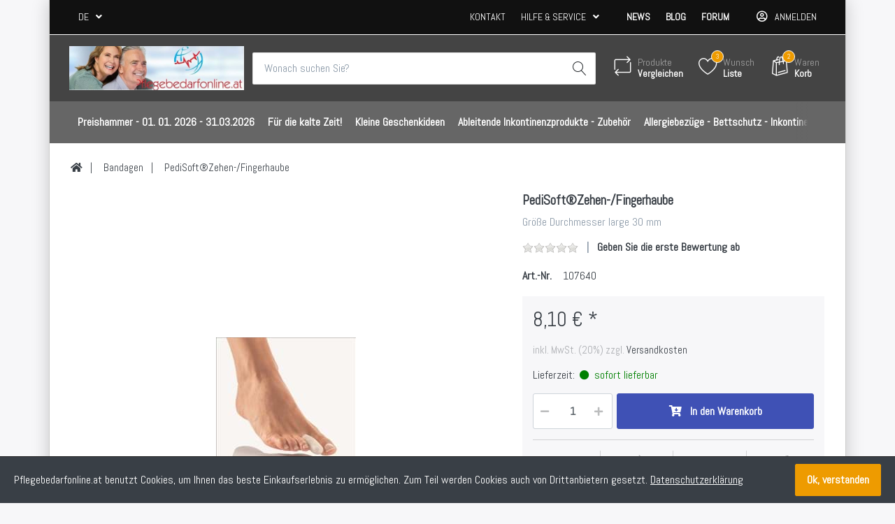

--- FILE ---
content_type: text/html; charset=utf-8
request_url: https://www.pflegebedarfonline.at/kopie-von-pedisoftzehen-/fingerhaube
body_size: 26717
content:

<!DOCTYPE html>
<html  id="" lang="de" dir="ltr" data-pnotify-firstpos1="140">
<head>
	<meta charset="utf-8">
	<title itemprop="name">Shop Pflegebedarfonline.at. PediSoft®Zehen-/Fingerhaube</title>
	<meta http-equiv="x-ua-compatible" content="ie=edge">
	<meta name="viewport" content="width=device-width, initial-scale=1.0, maximum-scale=1.0, user-scalable=no">
	<meta name="description" content="Alles für die Pflege, Notfallmedizin, Covidschutz, Reha, Militärmedizin" />
	<meta name="keywords" content="Pflegebedarf, Notfallmedizin, Reha, Infektionsschutz, Reha, Militärmedizin" />
	<meta name="generator" content="SmartStore.NET 3.2.2.0" />



	



<script>
    try {
        if (typeof navigator === 'undefined') navigator = {};
        html = document.documentElement;
        if (/Edge\/\d+/.test(navigator.userAgent)) { html.className += ' edge' }
        else if ('mozMatchesSelector' in html) { html.className += ' moz' }
        else if (/iPad|iPhone|iPod/.test(navigator.userAgent) && !window.MSStream) { html.className += ' ios' }
        else if ('webkitMatchesSelector' in html) { html.className += ' wkit' };
        html.className += (this.top === this.window ? ' not-' : ' ') + 'framed';
    } catch (e) { }
</script>
<!--[if IE 9]><script>try{html.className+=' ie ie9 iepost8 iepre10'}catch(e){};navigator.isIE=9</script><![endif]-->
<!--[if gt IE 9]><script>try{html.className+=' ie ie10 iepost8'}catch(e){};navigator.isIE=10</script><![endif]-->
<!--[if !IE]>--><script>var ieMode = 0; try { if (document.documentMode) { ieMode = document.documentMode; html.className += ' ie iepost8 ie' + document.documentMode } else { html.className += ' not-ie' }; } catch (e) { }; navigator.isIE = ieMode</script><!-- <![endif]-->

	<meta name="robots" content="index" />
	<meta name="accept-language" content="de-DE"/>


<script>
	window.Res = {
			"Common.Notification": "Benachrichtigung",
			"Common.Close": "Schließen",
			"Common.On": "An",
			"Common.OK": "OK",
			"Common.Cancel": "Abbrechen",
			"Common.Off": "Aus",
			"Products.Longdesc.More": "Mehr anzeigen",
			"Products.Longdesc.Less": "Weniger anzeigen",
			"Jquery.Validate.Email": "Bitte geben Sie eine gültige E-Mail-Adresse ein.",
			"Jquery.Validate.Required": "Diese Angabe ist erforderlich.",
			"Jquery.Validate.Remote": "Bitte korrigieren Sie dieses Feld.",
			"Jquery.Validate.Url": "Bitte geben Sie eine gültige URL ein.",
			"Jquery.Validate.Date": "Bitte geben Sie ein gültiges Datum ein.",
			"Jquery.Validate.DateISO": "Bitte geben Sie ein gültiges Datum (nach ISO) ein.",
			"Jquery.Validate.Number": "Bitte geben Sie eine gültige Nummer ein.",
			"Jquery.Validate.Digits": "Bitte geben Sie nur Ziffern ein.",
			"Jquery.Validate.Creditcard": "Bitte geben Sie eine gültige Kreditkartennummer ein.",
			"Jquery.Validate.Equalto": "Wiederholen Sie bitte die Eingabe.",
			"Jquery.Validate.Maxlength": "Bitte geben Sie nicht mehr als {0} Zeichen ein.",
			"Jquery.Validate.Minlength": "Bitte geben Sie mindestens {0} Zeichen ein.",
			"Jquery.Validate.Rangelength": "Die Länge der Eingabe darf minimal {0} und maximal {1} Zeichen lang sein.",
			"jquery.Validate.Range": "Bitte geben Sie einen Wert zwischen {0} und {1} ein.",
			"Jquery.Validate.Max": "Bitte geben Sie einen Wert kleiner oder gleich {0} ein.",
			"Jquery.Validate.Min": "Bitte geben Sie einen Wert größer oder gleich {0} ein.",
			"Admin.Common.AreYouSure": "Sind Sie sicher?",
	};
</script>
		<link href='https://fonts.googleapis.com/css?family=Abel' rel='stylesheet' type='text/css'>


	<link href="/bundles/css/kaiwroqv5h-z1rrtpbcsflbsbcvwh2pvbrxbslqbuw41?v=MDs0mSzMMBfjKxLNIAsuEQ4TJ24qznHVX5cqwvLWhzg1" rel="stylesheet"/>

<link href="/Themes/Flex/Content/theme.scss" rel="stylesheet" type="text/css" />

	<script src="/bundles/js/w7ar7xaahjxetk7y541-liwb0fnuimdqdas0qtmrxoa1?v=14k934Y83KUcJsrKDvEAax13OQT-675RXoStge4OobM1"></script>






<!-- Google code for Analytics tracking -->
<script>
	
				var gaProperty = 'UA-66010760-1'; 
				var disableStr = 'ga-disable-' + gaProperty; 
				if (document.cookie.indexOf(disableStr + '=true') > -1) { 
					window[disableStr] = true;
				} 
				function gaOptout() { 
					document.cookie = disableStr + '=true; expires=Thu, 31 Dec 2099 23:59:59 UTC; path=/'; 
					window[disableStr] = true; 
					alert('"Das Tracking ist jetzt deaktiviert"'); 
				} 
			


    (function(i,s,o,g,r,a,m){i['GoogleAnalyticsObject']=r;i[r]=i[r]||function(){
    (i[r].q=i[r].q||[]).push(arguments)},i[r].l=1*new Date();a=s.createElement(o),
    m=s.getElementsByTagName(o)[0];a.async=1;a.src=g;m.parentNode.insertBefore(a,m)
    })(window,document,'script','//www.google-analytics.com/analytics.js','ga');

    ga('create', 'UA-66010760-1', 'auto');
	ga('set', 'anonymizeIp', true); 
    ga('send', 'pageview');

    
</script>


	<link rel="canonical" href="https://www.pflegebedarfonline.at/kopie-von-pedisoftzehen-/fingerhaube" />

	<link href="https://www.pflegebedarfonline.at/kopie-von-pedisoftzehen-/fingerhaube" hreflang="de" rel="alternate" />
<link href="https://www.pflegebedarfonline.at/en/kopie-von-pedisoftzehen-/fingerhaube" hreflang="en" rel="alternate" />
<link href="https://www.pflegebedarfonline.at/sv/kopie-von-pedisoftzehen-/fingerhaube" hreflang="sv" rel="alternate" />
<link href="https://www.pflegebedarfonline.at/fr/kopie-von-pedisoftzehen-/fingerhaube" hreflang="fr" rel="alternate" />
<link href="https://www.pflegebedarfonline.at/es/kopie-von-pedisoftzehen-/fingerhaube" hreflang="es" rel="alternate" />
<link href="https://www.pflegebedarfonline.at/el/kopie-von-pedisoftzehen-/fingerhaube" hreflang="el" rel="alternate" />
<link href="https://www.pflegebedarfonline.at/nl/kopie-von-pedisoftzehen-/fingerhaube" hreflang="nl" rel="alternate" />

<link href="https://www.pflegebedarfonline.at/news/rss/1" rel="alternate" type="application/rss+xml" title="Pflegebedarfonline.at: News" />
	
     <link rel="shortcut icon" href="/favicon.ico?v=3.2" />


	<script>jQuery(function () { if (SmartStore.globalization) { SmartStore.globalization.culture = {"name":"de-DE","englishName":"German (Germany)","nativeName":"Deutsch (Deutschland)","isRTL":false,"language":"de","numberFormat":{",":".",".":",","pattern":[1],"decimals":2,"groupSizes":[3],"+":"+","-":"-","NaN":"NaN","negativeInfinity":"-∞","positiveInfinity":"∞","percent":{",":".",".":",","pattern":[0,0],"decimals":2,"groupSizes":[3],"symbol":"%"},"currency":{",":".",".":",","pattern":[8,3],"decimals":2,"groupSizes":[3],"symbol":"€"}},"dateTimeFormat":{"calendarName":"Gregorianischer Kalender","/":".",":":":","firstDay":1,"twoDigitYearMax":2029,"AM":null,"PM":null,"days":{"names":["Sonntag","Montag","Dienstag","Mittwoch","Donnerstag","Freitag","Samstag"],"namesAbbr":["So","Mo","Di","Mi","Do","Fr","Sa"],"namesShort":["So","Mo","Di","Mi","Do","Fr","Sa"]},"months":{"names":["Januar","Februar","März","April","Mai","Juni","Juli","August","September","Oktober","November","Dezember",""],"namesAbbr":["Jan","Feb","Mrz","Apr","Mai","Jun","Jul","Aug","Sep","Okt","Nov","Dez",""]},"patterns":{"d":"dd.MM.yyyy","D":"dddd, d. MMMM yyyy","t":"HH:mm","T":"HH:mm:ss","g":"dd.MM.yyyy HH:mm","G":"dd.MM.yyyy HH:mm:ss","f":"dddd, d. MMMM yyyy HH:mm:ss","F":"dddd, d. MMMM yyyy HH:mm:ss","M":"d. MMMM","Y":"MMMM yyyy","u":"yyyy'-'MM'-'dd HH':'mm':'ss'Z'"}}}; }; });</script>
<meta property='og:site_name' content='Pflegebedarfonline.at' />
<meta property='og:type' content='product' />
<meta property='og:url' content='https://www.pflegebedarfonline.at/kopie-von-pedisoftzehen-/fingerhaube' />
<meta property='og:site' content='https://www.pflegebedarfonline.at/' />
<meta property='og:title' content='PediSoft&#174;Zehen-/Fingerhaube' />
<meta property='twitter:card' content='product' />
<meta property='twitter:title' content='PediSoft&#174;Zehen-/Fingerhaube' />
<meta property='og:description' content='Gr&#246;&#223;e	Durchmesser
large	30 mm' />
<meta property='twitter:description' content='Gr&#246;&#223;e	Durchmesser
large	30 mm' />
<meta property='twitter:image' content='https://www.pflegebedarfonline.at/media/image/4091/pedisoftzehen-fingerhaube.jpg' />
<meta property='og:image' content='https://www.pflegebedarfonline.at/media/image/4091/pedisoftzehen-fingerhaube.jpg' />
<meta property='og:image:width' content='200' />
<meta property='og:image:height' content='200' />


	<script src="/Scripts/smartstore.globalization.adapter.js"></script>


	<!--Powered by SmartStore.NET - https://www.smartstore.com-->
</head>
<body class="boxed lyt-cols-1"  id="">

	

<div id="page">
    <div class="canvas-blocker canvas-slidable"></div>

    <div class="page-main canvas-slidable">
            <header id="header">
                <div class="menubar-section d-none d-lg-block menubar-inverse">
                    <div class="container menubar-container">





<nav class="menubar">
    <nav class="menubar-group ml-0">

    <div class="dropdown language-selector">
        <a class="menubar-link" data-toggle="dropdown" aria-haspopup="true" aria-expanded="false" href="#">
			<span>DE</span>
            <i class="fa fa-angle-down"></i>
        </a>
        
        <div class="dropdown-menu" aria-labelledby="dLabel">
                <a href="/changelanguage/1?returnUrl=kopie-von-pedisoftzehen-%2ffingerhaube" title="Deutsch (Deutschland)" rel="nofollow" class="dropdown-item disabled" 
                   data-selected="true" data-abbreviation="Deutsch">

                        <span class="mr-1 align-text-bottom">
                            <img src = "/Content/images/flags/de.png" />
                        </span>

                    <span>Deutsch</span>

                    <span class="abbreviation lrm">(DE)</span>
                </a>
                <a href="/changelanguage/2?returnUrl=en%2fkopie-von-pedisoftzehen-%2ffingerhaube" title="English (United States)" rel="nofollow" class="dropdown-item" 
                   data-selected="false" data-abbreviation="Englisch (USA)">

                        <span class="mr-1 align-text-bottom">
                            <img src = "/Content/images/flags/us.png" />
                        </span>

                    <span>Englisch (USA)</span>

                    <span class="abbreviation lrm">(EN)</span>
                </a>
                <a href="/changelanguage/3?returnUrl=sv%2fkopie-von-pedisoftzehen-%2ffingerhaube" title="svenska (Sverige)" rel="nofollow" class="dropdown-item" 
                   data-selected="false" data-abbreviation="Schwedisch (Schweden)">

                        <span class="mr-1 align-text-bottom">
                            <img src = "/Content/images/flags/se.png" />
                        </span>

                    <span>Schwedisch (Schweden)</span>

                    <span class="abbreviation lrm">(SV)</span>
                </a>
                <a href="/changelanguage/4?returnUrl=fr%2fkopie-von-pedisoftzehen-%2ffingerhaube" title="fran&#231;ais (France)" rel="nofollow" class="dropdown-item" 
                   data-selected="false" data-abbreviation="Franz&#246;sisch (Frankreich)">

                        <span class="mr-1 align-text-bottom">
                            <img src = "/Content/images/flags/fr.png" />
                        </span>

                    <span>Franz&#246;sisch (Frankreich)</span>

                    <span class="abbreviation lrm">(FR)</span>
                </a>
                <a href="/changelanguage/5?returnUrl=es%2fkopie-von-pedisoftzehen-%2ffingerhaube" title="espa&#241;ol (Espa&#241;a, alfabetizaci&#243;n internacional)" rel="nofollow" class="dropdown-item" 
                   data-selected="false" data-abbreviation="Spanisch (Spanien)">

                        <span class="mr-1 align-text-bottom">
                            <img src = "/Content/images/flags/es.png" />
                        </span>

                    <span>Spanisch (Spanien)</span>

                    <span class="abbreviation lrm">(ES)</span>
                </a>
                <a href="/changelanguage/6?returnUrl=el%2fkopie-von-pedisoftzehen-%2ffingerhaube" title="Ελληνικά (Ελλάδα)" rel="nofollow" class="dropdown-item" 
                   data-selected="false" data-abbreviation="Griechisch (Griechenland)">

                        <span class="mr-1 align-text-bottom">
                            <img src = "/Content/images/flags/gr.png" />
                        </span>

                    <span>Griechisch (Griechenland)</span>

                    <span class="abbreviation lrm">(EL)</span>
                </a>
                <a href="/changelanguage/7?returnUrl=nl%2fkopie-von-pedisoftzehen-%2ffingerhaube" title="Nederlands (Nederland)" rel="nofollow" class="dropdown-item" 
                   data-selected="false" data-abbreviation="Niederl&#228;ndisch (Niederlande)">

                        <span class="mr-1 align-text-bottom">
                            <img src = "/Content/images/flags/nl.png" />
                        </span>

                    <span>Niederl&#228;ndisch (Niederlande)</span>

                    <span class="abbreviation lrm">(NL)</span>
                </a>
        </div>
    </div>
	<script type="text/javascript">
		$(function () {
			$(".language-selector .dropdown-item.disabled").on('click', function (e) {
				e.preventDefault();
            });
        });
	</script>

    </nav>

	<nav class="menubar-group ml-auto">



			<a class="menubar-link" href="/contactus">Kontakt</a>




<div class="cms-menu cms-menu-dropdown" data-menu-name="helpandservice">
	<div class="dropdown">
		<a data-toggle="dropdown" aria-haspopup="true" aria-expanded="false" href="#" rel="nofollow" class="menubar-link">
			<span >Hilfe &amp; Service</span>
			<i class="fal fa-angle-down menubar-caret"></i>
		</a>
			<div class="dropdown-menu dropdown-menu-left">
			<a href="/newproducts" class="dropdown-item menu-link">
				<span >Neu eingetroffen</span>
			</a>
			<a href="/manufacturer/all" class="dropdown-item menu-link">
				<span >Alle Marken</span>
			</a>
			<a href="/recentlyviewedproducts" class="dropdown-item menu-link">
				<span >Zuletzt angesehen</span>
			</a>
			<a href="/compareproducts" class="dropdown-item menu-link">
				<span >Produktliste vergleichen</span>
			</a>
					<div class="dropdown-divider"></div>
			<a href="/aboutus" class="dropdown-item menu-link">
				<span >&#220;ber unsere Firma</span>
			</a>
			<a href="/disclaimer" class="dropdown-item menu-link">
				<span >Widerrufsbelehrung</span>
			</a>
			<a href="/shippinginfo" class="dropdown-item menu-link">
				<span >Versand und R&#252;cksendungen</span>
			</a>
			<a href="/conditionsofuse" class="dropdown-item menu-link">
				<span >Allgemeine Gesch&#228;ftsbedingungen</span>
			</a>
	</div>

	</div>
</div>



	</nav>

    <nav class="menubar-group menubar-group--special">
            <a class="menubar-link" href="/news">
                News
            </a>
                    <a class="menubar-link" href="/blog">
                Blog
            </a>
                    <a class="menubar-link" href="/boards">
                Forum
            </a>
        
    </nav>

        <nav id="menubar-my-account" class="menubar-group">
            <div class="dropdown">
                <a class="menubar-link"  aria-haspopup="true" aria-expanded="false" href="/login?returnUrl=%2Fkopie-von-pedisoftzehen-%2Ffingerhaube" rel="nofollow">
                    <i class="fal fa-user-circle menubar-icon"></i>

                        <span>Anmelden</span>
                </a>

            </div>



        </nav>

</nav>




                    </div>
                </div>
                <div class="shopbar-section shopbar-inverse"> 
                    <div class="container shopbar-container">

<div class="shopbar">
	<div class="shopbar-col-group shopbar-col-group-brand">
		<!-- LOGO -->
		<div class="shopbar-col shop-logo">

<a href="/" class="brand">          
        <img src='//www.pflegebedarfonline.at/media/image/560/0000560.jpg' 
            alt="Pflegebedarfonline.at" 
            title="Pflegebedarfonline.at"
			class="img-fluid"
            width="579"
            height="146" />
</a>

		</div>

		<!-- SEARCH -->
		<div class="shopbar-col shopbar-search">

<form action="/search" class="instasearch-form" method="get">
	<input type="text"
			class="instasearch-term form-control"
			name="q"
			placeholder="Wonach suchen Sie?"
		    data-instasearch="true"
			data-minlength="3"
			data-showthumbs="true"
			data-url="/instantsearch"
            data-origin="Search/Search"
			 autocomplete="off" />

	<button type="submit" class="btn btn-primary btn-flat btn-icon instasearch-button" title="Suchen">
		<i class="icm icm-magnifier instasearch-icon"></i>
	</button>

	<div class="instasearch-drop">
		<div class="instasearch-drop-body clearfix"></div>
	</div>


</form>
		</div>
	</div>

	<div class="shopbar-col-group shopbar-col-group-tools">
		<!-- TOOLS -->


<div class="shopbar-col shopbar-tools" data-summary-href="/ShoppingCart/CartSummary?cart=True&amp;wishlist=True&amp;compare=True">

	<!-- Hamburger Menu -->
	<div class="shopbar-tool d-lg-none" id="shopbar-menu">
		<a class="shopbar-button" href="#" data-toggle="offcanvas" data-autohide="true" data-placement="left" data-fullscreen="false" data-disablescrolling="true" data-target="#offcanvas-menu">
			<span class="shopbar-button-icon">
				<i class="icm icm-menu"></i>
			</span>
			<span class="shopbar-button-label-sm">
				Menü
			</span>
		</a>
	</div>



	<!-- User -->
	<div class="shopbar-tool d-lg-none" id="shopbar-user">
		<a class="shopbar-button" href="/login?returnUrl=%2Fkopie-von-pedisoftzehen-%2Ffingerhaube">
			<span class="shopbar-button-icon">
				<i class="icm icm-user"></i>
			</span>
			<span class="shopbar-button-label-sm">
				Anmelden
			</span>
		</a>
	</div>

		<div class="shopbar-tool" id="shopbar-compare" data-target="#compare-tab">
			<a href="/compareproducts"  class="shopbar-button navbar-toggler" data-toggle="offcanvas" data-summary-href="/ShoppingCart/CartSummary?compare=True"
			   data-autohide="true" data-placement="right" data-fullscreen="false" data-disablescrolling="true" data-target="#offcanvas-cart">
				<span class="shopbar-button-icon">
					<i class="icm icm-repeat"></i>
					<span class='badge badge-pill label-cart-amount badge-warning' style="display:none" data-bind-to="CompareItemsCount">0</span>
				</span>
				<span class="shopbar-button-label">
					<span>Produkte</span><br />
					<strong>Vergleichen</strong>
				</span>
				<span class="shopbar-button-label-sm">
					Vergleichen
				</span>
			</a>
		</div>

		<div class="shopbar-tool" id="shopbar-wishlist" data-target="#wishlist-tab">
			<a href="/wishlist" class="shopbar-button navbar-toggler" data-toggle="offcanvas" data-summary-href="/ShoppingCart/CartSummary?wishlist=True"
				data-autohide="true" data-placement="right" data-fullscreen="false" data-disablescrolling="true" data-target="#offcanvas-cart">
				<span class="shopbar-button-icon">
					<i class="icm icm-heart"></i>
					<span class='badge badge-pill label-cart-amount badge-warning' style="display:none" data-bind-to="WishlistItemsCount">0</span>
				</span>
				<span class="shopbar-button-label">
					<span>Wunsch</span><br />
					<strong>Liste</strong>
				</span>
				<span class="shopbar-button-label-sm">
					Wunschliste
				</span>
			</a>
		</div>

		<div class="shopbar-tool" id="shopbar-cart" data-target="#cart-tab">
			<a href="/cart" class="shopbar-button navbar-toggler" data-toggle="offcanvas" data-summary-href="/ShoppingCart/CartSummary?cart=True"
			   data-autohide="true" data-placement="right" data-fullscreen="false" data-disablescrolling="true" data-target="#offcanvas-cart">
				<span class="shopbar-button-icon">
					<i class="icm icm-bag"></i>
					<span class='badge badge-pill label-cart-amount badge-warning' style="display:none" data-bind-to="CartItemsCount">
						0
					</span>
				</span>
				<span class="shopbar-button-label">
					<span>Waren</span><br />
					<strong>Korb</strong>
				</span>
				<span class="shopbar-button-label-sm">
					Warenkorb
				</span>
			</a>
		</div>



</div>



	</div>
</div>
                    </div>
                </div>
                <div class="megamenu-section d-none d-lg-block">
                    <nav class='navbar navbar-inverse'>
                        <div class="container megamenu-container">




<style type="text/css">
    .mega-menu-dropdown {
        min-height: 150px;
    }
</style>

<div class="mainmenu megamenu megamenu-blend--next">



<div class="cms-menu cms-menu-navbar" data-menu-name="main">
    <div class="megamenu-nav megamenu-nav--prev alpha">
	    <a href="#" class="megamenu-nav-btn btn btn-icon"><i class="far fa-chevron-left"></i></a>
    </div>

    <ul class="navbar-nav flex-row flex-nowrap" 
        data-selected-entity-id="0"
        data-current-category-id="0" 
        data-current-product-id="2571"
        data-current-manufacturer-id="0">

            <li class="nav-item" id="main-nav-item-362571" data-id="362571">
                <a href="/monatsaktion-nur-diesen-monat" class="nav-link menu-link">
					<span >Preishammer - 01. 01. 2026 - 31.03.2026</span>
                </a>
            </li>
            <li class="nav-item" id="main-nav-item-362572" data-id="362572">
                <a href="/fuer-die-kalte-zeit-3" class="nav-link menu-link">
					<span >F&#252;r die kalte Zeit!</span>
                </a>
            </li>
            <li class="nav-item" id="main-nav-item-362573" data-id="362573">
                <a href="/kleine-geschenkideen" class="nav-link menu-link">
					<span >Kleine Geschenkideen</span>
                </a>
            </li>
            <li class="nav-item" id="main-nav-item-362574" data-id="362574">
                <a href="/ableitende-inkontinenzprodukte" class="nav-link menu-link">
					<span >Ableitende Inkontinenzprodukte - Zubeh&#246;r</span>
                </a>
            </li>
            <li class="nav-item" id="main-nav-item-362575" data-id="362575">
                <a href="/anit-dekubitus-bettauflagen" class="nav-link menu-link">
					<span >Allergiebez&#252;ge - Bettschutz - Inkontinenzschutz</span>
                </a>
            </li>
            <li class="nav-item" id="main-nav-item-362576" data-id="362576">
                <a href="/alltagshilfen" class="nav-link menu-link">
					<span >Alltags- und Haushaltshilfen</span>
                </a>
            </li>
            <li class="nav-item" id="main-nav-item-362577" data-id="362577">
                <a href="/computer" class="nav-link menu-link">
					<span >Attends Inkontinenz </span>
                </a>
            </li>
            <li class="nav-item" id="main-nav-item-362578" data-id="362578">
                <a href="/attends-koerperpflegeprodukte" class="nav-link menu-link">
					<span >Attends K&#246;rperpflegeprodukte</span>
                </a>
            </li>
            <li class="nav-item" id="main-nav-item-362579" data-id="362579">
                <a href="/bade-und-duschhilfen" class="nav-link menu-link">
					<span >Bade- und Duschhilfen</span>
                </a>
                    <label class="badge badge-secondary">Praktische Hilfsmittel f&#252;r Bad und Dusche.</label>
            </li>
            <li class="nav-item selected" id="main-nav-item-362580" data-id="362580">
                <a href="/borton" class="nav-link menu-link">
					<span >Bandagen </span>
                </a>
            </li>
            <li class="nav-item" id="main-nav-item-362581" data-id="362581">
                <a href="/bestseller" class="nav-link menu-link">
					<span >Bestseller</span>
                </a>
            </li>
            <li class="nav-item" id="main-nav-item-362582" data-id="362582">
                <a href="/blutdruckmesser-manuell" class="nav-link menu-link">
					<span >Blutdruckmesser und Zubeh&#246;r</span>
                </a>
            </li>
            <li class="nav-item" id="main-nav-item-362583" data-id="362583">
                <a href="/dekubitus-lagerungs-und-umlagerungshilfen" class="nav-link menu-link">
					<span >Dekubitus - Lagerungs- und Umlagerungshilfen</span>
                </a>
            </li>
            <li class="nav-item" id="main-nav-item-362584" data-id="362584">
                <a href="/demenz" class="nav-link menu-link">
					<span >Demenz </span>
                </a>
            </li>
            <li class="nav-item" id="main-nav-item-362585" data-id="362585">
                <a href="/desinfektionsmittel" class="nav-link menu-link">
					<span >Desinfektionsmittel-Zubeh&#246;r</span>
                </a>
                    <label class="badge badge-warning">Neue Produkte !</label>
            </li>
            <li class="nav-item" id="main-nav-item-362586" data-id="362586">
                <a href="/diagnosegeraete-und-instrumente" class="nav-link menu-link">
					<span >Diagnoseger&#228;te und Instrumente</span>
                </a>
            </li>
            <li class="nav-item" id="main-nav-item-362587" data-id="362587">
                <a href="/duschschutz" class="nav-link menu-link">
					<span >Duschschutz</span>
                </a>
                    <label class="badge badge-info">Neu!</label>
            </li>
            <li class="nav-item" id="main-nav-item-362588" data-id="362588">
                <a href="/ess-und-trinkhilfen" class="nav-link menu-link">
					<span >Ess und Trinkhilfen</span>
                </a>
            </li>
            <li class="nav-item" id="main-nav-item-362589" data-id="362589">
                <a href="/gehstoecke-und-zuberhoer" class="nav-link menu-link">
					<span >Gehst&#246;cke - Kr&#252;cken - Zubeh&#246;r</span>
                </a>
            </li>
            <li class="nav-item" id="main-nav-item-362590" data-id="362590">
                <a href="/last-minute-schnaeppchen" class="nav-link menu-link">
					<span >G&#252;nstige Restposten - Abverkauf</span>
                </a>
            </li>
            <li class="nav-item" id="main-nav-item-362591" data-id="362591">
                <a href="/handschuhe" class="nav-link menu-link">
					<span >Handschuhe - Zubeh&#246;r</span>
                </a>
            </li>
            <li class="nav-item" id="main-nav-item-362592" data-id="362592">
                <a href="/hueftschutzhosen-mit-protektoren" class="nav-link menu-link">
					<span >H&#252;ftschutzhosen - Krankenhosen - Pflegebody</span>
                </a>
                    <label class="badge badge-info">Neu!</label>
            </li>
            <li class="nav-item" id="main-nav-item-362593" data-id="362593">
                <a href="/hygiene-einwegprodukte" class="nav-link menu-link">
					<span >Hygiene - Einwegprodukte</span>
                </a>
            </li>
            <li class="nav-item" id="main-nav-item-362594" data-id="362594">
                <a href="/inhalation-atmung" class="nav-link menu-link">
					<span >Inhalation - Atmung</span>
                </a>
            </li>
            <li class="nav-item" id="main-nav-item-362595" data-id="362595">
                <a href="/inkontinenzhilfsmittel-und-zubehoer" class="nav-link menu-link">
					<span >Inkontinenzhilfsmittel und Zubeh&#246;r</span>
                </a>
            </li>
            <li class="nav-item" id="main-nav-item-362596" data-id="362596">
                <a href="/koerperpflege" class="nav-link menu-link">
					<span >K&#246;rperpflege</span>
                </a>
            </li>
            <li class="nav-item" id="main-nav-item-362597" data-id="362597">
                <a href="/kraeuterhof-produkte" class="nav-link menu-link">
					<span >Kr&#228;uterhof </span>
                </a>
            </li>
            <li class="nav-item" id="main-nav-item-362598" data-id="362598">
                <a href="/medikamentendispenser" class="nav-link menu-link">
					<span >Medikamentendispenser</span>
                </a>
            </li>
            <li class="nav-item" id="main-nav-item-362599" data-id="362599">
                <a href="/militaermedizin" class="nav-link menu-link">
					<span >Milit&#228;rmedizin</span>
                </a>
            </li>
            <li class="nav-item" id="main-nav-item-362600" data-id="362600">
                <a href="/mundschutz" class="nav-link menu-link">
					<span >Mundschutz-Schutzbekleidung</span>
                </a>
                    <label class="badge badge-info">Auf Lager!</label>
            </li>
            <li class="nav-item" id="main-nav-item-362601" data-id="362601">
                <a href="/rollator-rollmobile" class="nav-link menu-link">
					<span >Rollator - Rollmobile - Zubeh&#246;r</span>
                </a>
                    <label class="badge badge-secondary">Fit durch den Alltag, durch praktische Hilfsmittel.</label>
            </li>
            <li class="nav-item" id="main-nav-item-362602" data-id="362602">
                <a href="/setangebot" class="nav-link menu-link">
					<span >Setangebot</span>
                </a>
            </li>
            <li class="nav-item" id="main-nav-item-362603" data-id="362603">
                <a href="/sigvaris" class="nav-link menu-link">
					<span >Sigvaris - Zubeh&#246;r</span>
                </a>
            </li>
            <li class="nav-item" id="main-nav-item-362604" data-id="362604">
                <a href="/tena-5" class="nav-link menu-link">
					<span >Tena Inkontinenz - Zubeh&#246;r</span>
                </a>
            </li>
            <li class="nav-item" id="main-nav-item-362605" data-id="362605">
                <a href="/tena-2" class="nav-link menu-link">
					<span >Tena K&#246;rperpflegeprodukte</span>
                </a>
            </li>
            <li class="nav-item" id="main-nav-item-362606" data-id="362606">
                <a href="/therapie-massage-kalt-warm" class="nav-link menu-link">
					<span >Therapie - Massage - Kalt -Warm</span>
                </a>
            </li>
            <li class="nav-item" id="main-nav-item-362607" data-id="362607">
                <a href="/thromboseprophylaxe" class="nav-link menu-link">
					<span >Thromboseprophylaxe - Zubeh&#246;r</span>
                </a>
                    <label class="badge badge-secondary">Kompressions-Str&#252;mpfe</label>
            </li>
            <li class="nav-item" id="main-nav-item-362608" data-id="362608">
                <a href="/urinflaschen" class="nav-link menu-link">
					<span >Toilettenhilfen</span>
                </a>
            </li>
            <li class="nav-item" id="main-nav-item-362609" data-id="362609">
                <a href="/verbandskoffer" class="nav-link menu-link">
					<span >Verbandskoffer, Pflaster, Verb&#228;nde</span>
                </a>
            </li>
            <li class="nav-item dropdown-submenu" id="main-nav-item-brand" data-id="brand">
                <a href="/manufacturer/all" class="nav-link menu-link dropdown-toggle" aria-expanded="false" data-target="#dropdown-menu-brand">
					<span >Marken</span>
                </a>
            </li>

    </ul>

    <div class="megamenu-nav megamenu-nav--next omega">
	    <a href="#" class="megamenu-nav-btn btn btn-icon"><i class="far fa-chevron-right"></i></a>
    </div>
</div>
</div>

<div class="megamenu-dropdown-container container">
    <div id="dropdown-menu-362571" data-id="362571" 
         data-entity-id="128" 
         data-entity-name="Category"
         data-display-rotator="false">
        <div class="dropdown-menu mega-menu-dropdown">


            <div class="row mega-menu-dropdown-row">

                <div class="col-md-3 col-sm-6">

                </div>

            </div>


        </div>
    </div>
    <div id="dropdown-menu-362572" data-id="362572" 
         data-entity-id="126" 
         data-entity-name="Category"
         data-display-rotator="false">
        <div class="dropdown-menu mega-menu-dropdown">


            <div class="row mega-menu-dropdown-row">
						<div class="col-md-3 col-sm-6 text-md-center megamenu-cat-img">
							<img src="//www.pflegebedarfonline.at/media/image/4423/fur-die-kalte-zeit.jpg?size=400" alt="F&#252;r die kalte Zeit!" />

							<div class="below-preview-pic-text text-left">
								
							</div>
						</div>

                <div class="col-md-3 col-sm-6">

                </div>

            </div>


        </div>
    </div>
    <div id="dropdown-menu-362573" data-id="362573" 
         data-entity-id="111" 
         data-entity-name="Category"
         data-display-rotator="false">
        <div class="dropdown-menu mega-menu-dropdown">


            <div class="row mega-menu-dropdown-row">
						<div class="col-md-3 col-sm-6 text-md-center megamenu-cat-img">
							<img src="//www.pflegebedarfonline.at/media/image/4314/kleine-geschenkideen.jpg?size=400" alt="Kleine Geschenkideen" />

							<div class="below-preview-pic-text text-left">
								
							</div>
						</div>

                <div class="col-md-3 col-sm-6">

                </div>

            </div>


        </div>
    </div>
    <div id="dropdown-menu-362574" data-id="362574" 
         data-entity-id="64" 
         data-entity-name="Category"
         data-display-rotator="false">
        <div class="dropdown-menu mega-menu-dropdown">


            <div class="row mega-menu-dropdown-row">
						<div class="col-md-3 col-sm-6 text-md-center megamenu-cat-img">
							<img src="//www.pflegebedarfonline.at/media/image/1921/ableitende-inkontinenzprodukte-zubehor.jpg?size=400" alt="Ableitende Inkontinenzprodukte - Zubeh&#246;r" />

							<div class="below-preview-pic-text text-left">
								
							</div>
						</div>

                <div class="col-md-3 col-sm-6">

                </div>

            </div>


        </div>
    </div>
    <div id="dropdown-menu-362575" data-id="362575" 
         data-entity-id="51" 
         data-entity-name="Category"
         data-display-rotator="false">
        <div class="dropdown-menu mega-menu-dropdown">


            <div class="row mega-menu-dropdown-row">
						<div class="col-md-3 col-sm-6 text-md-center megamenu-cat-img">
							<img src="//www.pflegebedarfonline.at/media/image/2323/allergiebezuge-bettschutz-inkontinenzschutz.jpg?size=400" alt="Allergiebez&#252;ge - Bettschutz - Inkontinenzschutz" />

							<div class="below-preview-pic-text text-left">
								
							</div>
						</div>

                <div class="col-md-3 col-sm-6">

                </div>

            </div>


        </div>
    </div>
    <div id="dropdown-menu-362576" data-id="362576" 
         data-entity-id="113" 
         data-entity-name="Category"
         data-display-rotator="false">
        <div class="dropdown-menu mega-menu-dropdown">


            <div class="row mega-menu-dropdown-row">
						<div class="col-md-3 col-sm-6 text-md-center megamenu-cat-img">
							<img src="//www.pflegebedarfonline.at/media/image/4404/alltags-und-haushaltshilfen.jpg?size=400" alt="Alltags- und Haushaltshilfen" />

							<div class="below-preview-pic-text text-left">
								
							</div>
						</div>

                <div class="col-md-3 col-sm-6">

                </div>

            </div>


        </div>
    </div>
    <div id="dropdown-menu-362577" data-id="362577" 
         data-entity-id="2" 
         data-entity-name="Category"
         data-display-rotator="false">
        <div class="dropdown-menu mega-menu-dropdown">


            <div class="row mega-menu-dropdown-row">
						<div class="col-md-3 col-sm-6 text-md-center megamenu-cat-img">
							<img src="//www.pflegebedarfonline.at/media/image/2338/attends-inkontinenz.jpg?size=400" alt="Attends Inkontinenz " />

							<div class="below-preview-pic-text text-left">
								
							</div>
						</div>

                <div class="col-md-3 col-sm-6">

                </div>

            </div>


        </div>
    </div>
    <div id="dropdown-menu-362578" data-id="362578" 
         data-entity-id="17" 
         data-entity-name="Category"
         data-display-rotator="false">
        <div class="dropdown-menu mega-menu-dropdown">


            <div class="row mega-menu-dropdown-row">
						<div class="col-md-3 col-sm-6 text-md-center megamenu-cat-img">
							<img src="//www.pflegebedarfonline.at/media/image/2339/attends-korperpflegeprodukte.jpg?size=400" alt="Attends K&#246;rperpflegeprodukte" />

							<div class="below-preview-pic-text text-left">
								
							</div>
						</div>

                <div class="col-md-3 col-sm-6">

                </div>

            </div>


        </div>
    </div>
    <div id="dropdown-menu-362579" data-id="362579" 
         data-entity-id="114" 
         data-entity-name="Category"
         data-display-rotator="false">
        <div class="dropdown-menu mega-menu-dropdown">


            <div class="row mega-menu-dropdown-row">
						<div class="col-md-3 col-sm-6 text-md-center megamenu-cat-img">
							<img src="//www.pflegebedarfonline.at/media/image/4406/bade-und-duschhilfen.png?size=400" alt="Bade- und Duschhilfen" />

							<div class="below-preview-pic-text text-left">
								
							</div>
						</div>

                <div class="col-md-3 col-sm-6">

                </div>

            </div>


        </div>
    </div>
    <div id="dropdown-menu-362580" data-id="362580" 
         data-entity-id="20" 
         data-entity-name="Category"
         data-display-rotator="false">
        <div class="dropdown-menu mega-menu-dropdown">


            <div class="row mega-menu-dropdown-row">
						<div class="col-md-3 col-sm-6 text-md-center megamenu-cat-img">
							<img src="//www.pflegebedarfonline.at/media/image/803/bandagen.jpg?size=400" alt="Bandagen " />

							<div class="below-preview-pic-text text-left">
								
							</div>
						</div>

                <div class="col-md-3 col-sm-6">

                </div>

            </div>


        </div>
    </div>
    <div id="dropdown-menu-362581" data-id="362581" 
         data-entity-id="106" 
         data-entity-name="Category"
         data-display-rotator="false">
        <div class="dropdown-menu mega-menu-dropdown">


            <div class="row mega-menu-dropdown-row">

                <div class="col-md-3 col-sm-6">

                </div>

            </div>


        </div>
    </div>
    <div id="dropdown-menu-362582" data-id="362582" 
         data-entity-id="36" 
         data-entity-name="Category"
         data-display-rotator="false">
        <div class="dropdown-menu mega-menu-dropdown">


            <div class="row mega-menu-dropdown-row">
						<div class="col-md-3 col-sm-6 text-md-center megamenu-cat-img">
							<img src="//www.pflegebedarfonline.at/media/image/909/blutdruckmesser-und-zubehor.png?size=400" alt="Blutdruckmesser und Zubeh&#246;r" />

							<div class="below-preview-pic-text text-left">
								
							</div>
						</div>

                <div class="col-md-3 col-sm-6">

                </div>

            </div>


        </div>
    </div>
    <div id="dropdown-menu-362583" data-id="362583" 
         data-entity-id="115" 
         data-entity-name="Category"
         data-display-rotator="false">
        <div class="dropdown-menu mega-menu-dropdown">


            <div class="row mega-menu-dropdown-row">
						<div class="col-md-3 col-sm-6 text-md-center megamenu-cat-img">
							<img src="//www.pflegebedarfonline.at/media/image/4407/dekubitus-lagerungs-und-umlagerungshilfen.jpg?size=400" alt="Dekubitus - Lagerungs- und Umlagerungshilfen" />

							<div class="below-preview-pic-text text-left">
								
							</div>
						</div>

                <div class="col-md-3 col-sm-6">

                </div>

            </div>


        </div>
    </div>
    <div id="dropdown-menu-362584" data-id="362584" 
         data-entity-id="107" 
         data-entity-name="Category"
         data-display-rotator="false">
        <div class="dropdown-menu mega-menu-dropdown">


            <div class="row mega-menu-dropdown-row">
						<div class="col-md-3 col-sm-6 text-md-center megamenu-cat-img">
							<img src="//www.pflegebedarfonline.at/media/image/4408/demenz.jpg?size=400" alt="Demenz " />

							<div class="below-preview-pic-text text-left">
								
							</div>
						</div>

                <div class="col-md-3 col-sm-6">

                </div>

            </div>


        </div>
    </div>
    <div id="dropdown-menu-362585" data-id="362585" 
         data-entity-id="56" 
         data-entity-name="Category"
         data-display-rotator="false">
        <div class="dropdown-menu mega-menu-dropdown">


            <div class="row mega-menu-dropdown-row">
						<div class="col-md-3 col-sm-6 text-md-center megamenu-cat-img">
							<img src="//www.pflegebedarfonline.at/media/image/2646/desinfektionsmittel-zubehor.jpg?size=400" alt="Desinfektionsmittel-Zubeh&#246;r" />

							<div class="below-preview-pic-text text-left">
								
							</div>
						</div>

                <div class="col-md-3 col-sm-6">

                </div>

            </div>


        </div>
    </div>
    <div id="dropdown-menu-362586" data-id="362586" 
         data-entity-id="116" 
         data-entity-name="Category"
         data-display-rotator="false">
        <div class="dropdown-menu mega-menu-dropdown">


            <div class="row mega-menu-dropdown-row">
						<div class="col-md-3 col-sm-6 text-md-center megamenu-cat-img">
							<img src="//www.pflegebedarfonline.at/media/image/4410/diagnosegerate-und-instrumente.png?size=400" alt="Diagnoseger&#228;te und Instrumente" />

							<div class="below-preview-pic-text text-left">
								
							</div>
						</div>

                <div class="col-md-3 col-sm-6">

                </div>

            </div>


        </div>
    </div>
    <div id="dropdown-menu-362587" data-id="362587" 
         data-entity-id="92" 
         data-entity-name="Category"
         data-display-rotator="false">
        <div class="dropdown-menu mega-menu-dropdown">


            <div class="row mega-menu-dropdown-row">
						<div class="col-md-3 col-sm-6 text-md-center megamenu-cat-img">
							<img src="//www.pflegebedarfonline.at/media/image/2624/duschschutz.png?size=400" alt="Duschschutz" />

							<div class="below-preview-pic-text text-left">
								
							</div>
						</div>

                <div class="col-md-3 col-sm-6">

                </div>

            </div>


        </div>
    </div>
    <div id="dropdown-menu-362588" data-id="362588" 
         data-entity-id="117" 
         data-entity-name="Category"
         data-display-rotator="false">
        <div class="dropdown-menu mega-menu-dropdown">


            <div class="row mega-menu-dropdown-row">
						<div class="col-md-3 col-sm-6 text-md-center megamenu-cat-img">
							<img src="//www.pflegebedarfonline.at/media/image/4411/ess-und-trinkhilfen.png?size=400" alt="Ess und Trinkhilfen" />

							<div class="below-preview-pic-text text-left">
								
							</div>
						</div>

                <div class="col-md-3 col-sm-6">

                </div>

            </div>


        </div>
    </div>
    <div id="dropdown-menu-362589" data-id="362589" 
         data-entity-id="54" 
         data-entity-name="Category"
         data-display-rotator="false">
        <div class="dropdown-menu mega-menu-dropdown">


            <div class="row mega-menu-dropdown-row">
						<div class="col-md-3 col-sm-6 text-md-center megamenu-cat-img">
							<img src="//www.pflegebedarfonline.at/media/image/3599/gehstocke-krucken-zubehor.jpg?size=400" alt="Gehst&#246;cke - Kr&#252;cken - Zubeh&#246;r" />

							<div class="below-preview-pic-text text-left">
								
							</div>
						</div>

                <div class="col-md-3 col-sm-6">

                </div>

            </div>


        </div>
    </div>
    <div id="dropdown-menu-362590" data-id="362590" 
         data-entity-id="76" 
         data-entity-name="Category"
         data-display-rotator="false">
        <div class="dropdown-menu mega-menu-dropdown">


            <div class="row mega-menu-dropdown-row">
						<div class="col-md-3 col-sm-6 text-md-center megamenu-cat-img">
							<img src="//www.pflegebedarfonline.at/media/image/2361/gunstige-restposten-abverkauf.jpg?size=400" alt="G&#252;nstige Restposten - Abverkauf" />

							<div class="below-preview-pic-text text-left">
								
							</div>
						</div>

                <div class="col-md-3 col-sm-6">

                </div>

            </div>


        </div>
    </div>
    <div id="dropdown-menu-362591" data-id="362591" 
         data-entity-id="91" 
         data-entity-name="Category"
         data-display-rotator="false">
        <div class="dropdown-menu mega-menu-dropdown">


            <div class="row mega-menu-dropdown-row">
						<div class="col-md-3 col-sm-6 text-md-center megamenu-cat-img">
							<img src="//www.pflegebedarfonline.at/media/image/2456/handschuhe-zubehor.png?size=400" alt="Handschuhe - Zubeh&#246;r" />

							<div class="below-preview-pic-text text-left">
								
							</div>
						</div>

                <div class="col-md-3 col-sm-6">

                </div>

            </div>


        </div>
    </div>
    <div id="dropdown-menu-362592" data-id="362592" 
         data-entity-id="93" 
         data-entity-name="Category"
         data-display-rotator="false">
        <div class="dropdown-menu mega-menu-dropdown">


            <div class="row mega-menu-dropdown-row">
						<div class="col-md-3 col-sm-6 text-md-center megamenu-cat-img">
							<img src="//www.pflegebedarfonline.at/media/image/2623/huftschutzhosen-krankenhosen-pflegebody.png?size=400" alt="H&#252;ftschutzhosen - Krankenhosen - Pflegebody" />

							<div class="below-preview-pic-text text-left">
								
							</div>
						</div>

                <div class="col-md-3 col-sm-6">

                </div>

            </div>


        </div>
    </div>
    <div id="dropdown-menu-362593" data-id="362593" 
         data-entity-id="118" 
         data-entity-name="Category"
         data-display-rotator="false">
        <div class="dropdown-menu mega-menu-dropdown">


            <div class="row mega-menu-dropdown-row">
						<div class="col-md-3 col-sm-6 text-md-center megamenu-cat-img">
							<img src="//www.pflegebedarfonline.at/media/image/4412/hygiene-einwegprodukte.png?size=400" alt="Hygiene - Einwegprodukte" />

							<div class="below-preview-pic-text text-left">
								
							</div>
						</div>

                <div class="col-md-3 col-sm-6">

                </div>

            </div>


        </div>
    </div>
    <div id="dropdown-menu-362594" data-id="362594" 
         data-entity-id="119" 
         data-entity-name="Category"
         data-display-rotator="false">
        <div class="dropdown-menu mega-menu-dropdown">


            <div class="row mega-menu-dropdown-row">
						<div class="col-md-3 col-sm-6 text-md-center megamenu-cat-img">
							<img src="//www.pflegebedarfonline.at/media/image/4413/inhalation-atmung.png?size=400" alt="Inhalation - Atmung" />

							<div class="below-preview-pic-text text-left">
								
							</div>
						</div>

                <div class="col-md-3 col-sm-6">

                </div>

            </div>


        </div>
    </div>
    <div id="dropdown-menu-362595" data-id="362595" 
         data-entity-id="120" 
         data-entity-name="Category"
         data-display-rotator="false">
        <div class="dropdown-menu mega-menu-dropdown">


            <div class="row mega-menu-dropdown-row">
						<div class="col-md-3 col-sm-6 text-md-center megamenu-cat-img">
							<img src="//www.pflegebedarfonline.at/media/image/4416/inkontinenzhilfsmittel-und-zubehor.png?size=400" alt="Inkontinenzhilfsmittel und Zubeh&#246;r" />

							<div class="below-preview-pic-text text-left">
								
							</div>
						</div>

                <div class="col-md-3 col-sm-6">

                </div>

            </div>


        </div>
    </div>
    <div id="dropdown-menu-362596" data-id="362596" 
         data-entity-id="83" 
         data-entity-name="Category"
         data-display-rotator="false">
        <div class="dropdown-menu mega-menu-dropdown">


            <div class="row mega-menu-dropdown-row">
						<div class="col-md-3 col-sm-6 text-md-center megamenu-cat-img">
							<img src="//www.pflegebedarfonline.at/media/image/2374/korperpflege.jpg?size=400" alt="K&#246;rperpflege" />

							<div class="below-preview-pic-text text-left">
								
							</div>
						</div>

                <div class="col-md-3 col-sm-6">

                </div>

            </div>


        </div>
    </div>
    <div id="dropdown-menu-362597" data-id="362597" 
         data-entity-id="23" 
         data-entity-name="Category"
         data-display-rotator="false">
        <div class="dropdown-menu mega-menu-dropdown">


            <div class="row mega-menu-dropdown-row">
						<div class="col-md-3 col-sm-6 text-md-center megamenu-cat-img">
							<img src="//www.pflegebedarfonline.at/media/image/2177/krauterhof.jpg?size=400" alt="Kr&#228;uterhof " />

							<div class="below-preview-pic-text text-left">
								
							</div>
						</div>

                <div class="col-md-3 col-sm-6">

                </div>

            </div>


        </div>
    </div>
    <div id="dropdown-menu-362598" data-id="362598" 
         data-entity-id="122" 
         data-entity-name="Category"
         data-display-rotator="false">
        <div class="dropdown-menu mega-menu-dropdown">


            <div class="row mega-menu-dropdown-row">
						<div class="col-md-3 col-sm-6 text-md-center megamenu-cat-img">
							<img src="//www.pflegebedarfonline.at/media/image/4417/medikamentendispenser.jpg?size=400" alt="Medikamentendispenser" />

							<div class="below-preview-pic-text text-left">
								
							</div>
						</div>

                <div class="col-md-3 col-sm-6">

                </div>

            </div>


        </div>
    </div>
    <div id="dropdown-menu-362599" data-id="362599" 
         data-entity-id="65" 
         data-entity-name="Category"
         data-display-rotator="true">
        <div class="dropdown-menu mega-menu-dropdown comma-separated">


            <div class="row mega-menu-dropdown-row">
						<div class="col-md-3 col-sm-6 text-md-center megamenu-cat-img">
							<img src="//www.pflegebedarfonline.at/media/image/1968/militarmedizin.png?size=400" alt="Milit&#228;rmedizin" />

							<div class="below-preview-pic-text text-left">
								
							</div>
						</div>

                <div class="col-md-3 col-sm-6">

                </div>

                            <div class="col-md-3"></div>
                    <div class="col-md-3 col-sm-6">
						<div class="rotator-container rotator-362599">
							<div class="rotator-heading text-center">
								<h4>Unsere Bestseller!</h4>
							</div>
							<div class="rotator-content">
								<div class="placeholder"></div>
							</div>
						</div>
                    </div>
            </div>


        </div>
    </div>
    <div id="dropdown-menu-362600" data-id="362600" 
         data-entity-id="89" 
         data-entity-name="Category"
         data-display-rotator="false">
        <div class="dropdown-menu mega-menu-dropdown">


            <div class="row mega-menu-dropdown-row">
						<div class="col-md-3 col-sm-6 text-md-center megamenu-cat-img">
							<img src="//www.pflegebedarfonline.at/media/image/2645/mundschutz-schutzbekleidung.jpg?size=400" alt="Mundschutz-Schutzbekleidung" />

							<div class="below-preview-pic-text text-left">
								
							</div>
						</div>

                <div class="col-md-3 col-sm-6">

                </div>

            </div>


        </div>
    </div>
    <div id="dropdown-menu-362601" data-id="362601" 
         data-entity-id="123" 
         data-entity-name="Category"
         data-display-rotator="false">
        <div class="dropdown-menu mega-menu-dropdown">


            <div class="row mega-menu-dropdown-row">
						<div class="col-md-3 col-sm-6 text-md-center megamenu-cat-img">
							<img src="//www.pflegebedarfonline.at/media/image/4418/rollator-rollmobile-zubehor.jpg?size=400" alt="Rollator - Rollmobile - Zubeh&#246;r" />

							<div class="below-preview-pic-text text-left">
								
							</div>
						</div>

                <div class="col-md-3 col-sm-6">

                </div>

            </div>


        </div>
    </div>
    <div id="dropdown-menu-362602" data-id="362602" 
         data-entity-id="97" 
         data-entity-name="Category"
         data-display-rotator="false">
        <div class="dropdown-menu mega-menu-dropdown">


            <div class="row mega-menu-dropdown-row">
						<div class="col-md-3 col-sm-6 text-md-center megamenu-cat-img">
							<img src="//www.pflegebedarfonline.at/media/image/3600/setangebot.jpg?size=400" alt="Setangebot" />

							<div class="below-preview-pic-text text-left">
								
							</div>
						</div>

                <div class="col-md-3 col-sm-6">

                </div>

            </div>


        </div>
    </div>
    <div id="dropdown-menu-362603" data-id="362603" 
         data-entity-id="45" 
         data-entity-name="Category"
         data-display-rotator="false">
        <div class="dropdown-menu mega-menu-dropdown">


            <div class="row mega-menu-dropdown-row">
						<div class="col-md-3 col-sm-6 text-md-center megamenu-cat-img">
							<img src="//www.pflegebedarfonline.at/media/image/1093/sigvaris-zubehor.png?size=400" alt="Sigvaris - Zubeh&#246;r" />

							<div class="below-preview-pic-text text-left">
								
							</div>
						</div>

                <div class="col-md-3 col-sm-6">

                </div>

            </div>


        </div>
    </div>
    <div id="dropdown-menu-362604" data-id="362604" 
         data-entity-id="1" 
         data-entity-name="Category"
         data-display-rotator="true">
        <div class="dropdown-menu mega-menu-dropdown">


            <div class="row mega-menu-dropdown-row">
						<div class="col-md-3 col-sm-6 text-md-center megamenu-cat-img">
							<img src="//www.pflegebedarfonline.at/media/image/1477/tena-inkontinenz-zubehor.png?size=400" alt="Tena Inkontinenz - Zubeh&#246;r" />

							<div class="below-preview-pic-text text-left">
								
							</div>
						</div>

                <div class="col-md-3 col-sm-6">

                </div>

                            <div class="col-md-3"></div>
                    <div class="col-md-3 col-sm-6">
						<div class="rotator-container rotator-362604">
							<div class="rotator-heading text-center">
								<h4>Top Produkte</h4>
							</div>
							<div class="rotator-content">
								<div class="placeholder"></div>
							</div>
						</div>
                    </div>
            </div>


        </div>
    </div>
    <div id="dropdown-menu-362605" data-id="362605" 
         data-entity-id="15" 
         data-entity-name="Category"
         data-display-rotator="false">
        <div class="dropdown-menu mega-menu-dropdown">


            <div class="row mega-menu-dropdown-row">
						<div class="col-md-3 col-sm-6 text-md-center megamenu-cat-img">
							<img src="//www.pflegebedarfonline.at/media/image/475/tena-korperpflegeprodukte.png?size=400" alt="Tena K&#246;rperpflegeprodukte" />

							<div class="below-preview-pic-text text-left">
								
							</div>
						</div>

                <div class="col-md-3 col-sm-6">

                </div>

            </div>


        </div>
    </div>
    <div id="dropdown-menu-362606" data-id="362606" 
         data-entity-id="124" 
         data-entity-name="Category"
         data-display-rotator="false">
        <div class="dropdown-menu mega-menu-dropdown">


            <div class="row mega-menu-dropdown-row">
						<div class="col-md-3 col-sm-6 text-md-center megamenu-cat-img">
							<img src="//www.pflegebedarfonline.at/media/image/4419/therapie-massage-kalt-warm.jpg?size=400" alt="Therapie - Massage - Kalt -Warm" />

							<div class="below-preview-pic-text text-left">
								
							</div>
						</div>

                <div class="col-md-3 col-sm-6">

                </div>

            </div>


        </div>
    </div>
    <div id="dropdown-menu-362607" data-id="362607" 
         data-entity-id="95" 
         data-entity-name="Category"
         data-display-rotator="false">
        <div class="dropdown-menu mega-menu-dropdown">


            <div class="row mega-menu-dropdown-row">
						<div class="col-md-3 col-sm-6 text-md-center megamenu-cat-img">
							<img src="//www.pflegebedarfonline.at/media/image/2718/thromboseprophylaxe-zubehor.jpg?size=400" alt="Thromboseprophylaxe - Zubeh&#246;r" />

							<div class="below-preview-pic-text text-left">
								
							</div>
						</div>

                <div class="col-md-3 col-sm-6">

                </div>

            </div>


        </div>
    </div>
    <div id="dropdown-menu-362608" data-id="362608" 
         data-entity-id="77" 
         data-entity-name="Category"
         data-display-rotator="false">
        <div class="dropdown-menu mega-menu-dropdown">


            <div class="row mega-menu-dropdown-row">
						<div class="col-md-3 col-sm-6 text-md-center megamenu-cat-img">
							<img src="//www.pflegebedarfonline.at/media/image/2312/toilettenhilfen.jpg?size=400" alt="Toilettenhilfen" />

							<div class="below-preview-pic-text text-left">
								
							</div>
						</div>

                <div class="col-md-3 col-sm-6">

                </div>

            </div>


        </div>
    </div>
    <div id="dropdown-menu-362609" data-id="362609" 
         data-entity-id="42" 
         data-entity-name="Category"
         data-display-rotator="false">
        <div class="dropdown-menu mega-menu-dropdown">


            <div class="row mega-menu-dropdown-row">
						<div class="col-md-3 col-sm-6 text-md-center megamenu-cat-img">
							<img src="//www.pflegebedarfonline.at/media/image/2405/verbandskoffer-pflaster-verbande.jpg?size=400" alt="Verbandskoffer, Pflaster, Verb&#228;nde" />

							<div class="below-preview-pic-text text-left">
								
							</div>
						</div>

                <div class="col-md-3 col-sm-6">

                </div>

            </div>


        </div>
    </div>
    <div id="dropdown-menu-brand" data-id="brand" 
         data-entity-id="0" 
         data-entity-name="MenuItem"
         data-display-rotator="false">
        <div class="dropdown-menu mega-menu-dropdown has-footer">


            <div class="row mega-menu-dropdown-row">

                <div class="col-md-3 col-sm-6">

                        <a class='mega-menu-dropdown-heading ' 
                            href="/arella" id="dropdown-heading-6176754718" data-id="6176754718">
                            <span>Arella</span>

                        </a>
                        <a class='mega-menu-dropdown-heading ' 
                            href="/attends-2" id="dropdown-heading-4689519398" data-id="4689519398">
                            <span>Attends</span>

                        </a>
                        <a class='mega-menu-dropdown-heading ' 
                            href="/bd" id="dropdown-heading-8979406916" data-id="8979406916">
                            <span>BD </span>

                        </a>
                        <a class='mega-menu-dropdown-heading ' 
                            href="/bort" id="dropdown-heading-0002152720" data-id="0002152720">
                            <span>Bort</span>

                        </a>
                        <a class='mega-menu-dropdown-heading ' 
                            href="/boso" id="dropdown-heading-0657171964" data-id="0657171964">
                            <span>Boso</span>

                        </a>
                        <a class='mega-menu-dropdown-heading ' 
                            href="/braun" id="dropdown-heading-2213073716" data-id="2213073716">
                            <span>Braun</span>

                        </a>
                        <a class='mega-menu-dropdown-heading ' 
                            href="/lifeguard" id="dropdown-heading-9464845579" data-id="9464845579">
                            <span>Lifeguard</span>

                        </a>
                        <a class='mega-menu-dropdown-heading ' 
                            href="/lifeguard-tactical-products" id="dropdown-heading-9208823986" data-id="9208823986">
                            <span>Lifeguard Tactical Products</span>

                        </a>
                        <a class='mega-menu-dropdown-heading ' 
                            href="/medicom-medizinischer-fachhandel" id="dropdown-heading-9627389724" data-id="9627389724">
                            <span>Medicom medizinischer Fachhandel</span>

                        </a>
                        <a class='mega-menu-dropdown-heading ' 
                            href="/megro" id="dropdown-heading-1456150197" data-id="1456150197">
                            <span>Megro</span>

                        </a>
                        <a class='mega-menu-dropdown-heading ' 
                            href="/omron" id="dropdown-heading-2526402248" data-id="2526402248">
                            <span>Omron</span>

                        </a>
                        <a class='mega-menu-dropdown-heading ' 
                            href="/plum" id="dropdown-heading-4494722800" data-id="4494722800">
                            <span>Plum</span>

                        </a>
                        <a class='mega-menu-dropdown-heading ' 
                            href="/servoprax" id="dropdown-heading-4733746473" data-id="4733746473">
                            <span>Servoprax</span>

                        </a>
                        <a class='mega-menu-dropdown-heading ' 
                            href="/sigvaris-2" id="dropdown-heading-2190434523" data-id="2190434523">
                            <span>Sigvaris</span>

                        </a>
                            </div><div class="col-md-3 col-sm-6">
                        <a class='mega-menu-dropdown-heading ' 
                            href="/tena-3" id="dropdown-heading-5623074188" data-id="5623074188">
                            <span>Tena</span>

                        </a>
                </div>

            </div>




<div class="brand-menu-footer px-3">
	<div class="row flex-wrap justify-content-between">
	<div class="col brand-menu-footer-thumb-col">
		<a class="img-center-container" href="/attends-2" title="Attends">
			<img src="//www.pflegebedarfonline.at/media/image/94/attends.jpg?size=130" alt="Attends" class="img-fluid brand-menu-footer-thumb" />
		</a>
	</div>
	<div class="col brand-menu-footer-thumb-col">
		<a class="img-center-container" href="/bd" title="BD ">
			<img src="//www.pflegebedarfonline.at/media/image/487/bd.png?size=130" alt="BD " class="img-fluid brand-menu-footer-thumb" />
		</a>
	</div>
	<div class="col brand-menu-footer-thumb-col">
		<a class="img-center-container" href="/bort" title="Bort">
			<img src="//www.pflegebedarfonline.at/media/image/353/bort.jpg?size=130" alt="Bort" class="img-fluid brand-menu-footer-thumb" />
		</a>
	</div>
	<div class="col brand-menu-footer-thumb-col">
		<a class="img-center-container" href="/boso" title="Boso">
			<img src="//www.pflegebedarfonline.at/media/image/357/boso.png?size=130" alt="Boso" class="img-fluid brand-menu-footer-thumb" />
		</a>
	</div>
	<div class="col brand-menu-footer-thumb-col">
		<a class="img-center-container" href="/braun" title="Braun">
			<img src="//www.pflegebedarfonline.at/media/image/2408/braun.png?size=130" alt="Braun" class="img-fluid brand-menu-footer-thumb" />
		</a>
	</div>
	<div class="col brand-menu-footer-thumb-col">
		<a class="img-center-container" href="/lifeguard" title="Lifeguard">
			<img src="//www.pflegebedarfonline.at/media/image/354/lifeguard.jpg?size=130" alt="Lifeguard" class="img-fluid brand-menu-footer-thumb" />
		</a>
	</div>
	<div class="col brand-menu-footer-thumb-col">
		<a class="img-center-container" href="/lifeguard-tactical-products" title="Lifeguard Tactical Products">
			<img src="//www.pflegebedarfonline.at/media/image/2047/lifeguard-tactical-products.png?size=130" alt="Lifeguard Tactical Products" class="img-fluid brand-menu-footer-thumb" />
		</a>
	</div>
	<div class="col brand-menu-footer-thumb-col">
		<a class="img-center-container" href="/omron" title="Omron">
			<img src="//www.pflegebedarfonline.at/media/image/1255/omron.png?size=130" alt="Omron" class="img-fluid brand-menu-footer-thumb" />
		</a>
	</div>
	<div class="col brand-menu-footer-thumb-col">
		<a class="img-center-container" href="/plum" title="Plum">
			<img src="//www.pflegebedarfonline.at/media/image/960/plum.jpg?size=130" alt="Plum" class="img-fluid brand-menu-footer-thumb" />
		</a>
	</div>
	<div class="col brand-menu-footer-thumb-col">
		<a class="img-center-container" href="/servoprax" title="Servoprax">
			<img src="//www.pflegebedarfonline.at/media/image/917/servoprax.png?size=130" alt="Servoprax" class="img-fluid brand-menu-footer-thumb" />
		</a>
	</div>
	<div class="col brand-menu-footer-thumb-col">
		<a class="img-center-container" href="/sigvaris-2" title="Sigvaris">
			<img src="//www.pflegebedarfonline.at/media/image/1095/sigvaris.png?size=130" alt="Sigvaris" class="img-fluid brand-menu-footer-thumb" />
		</a>
	</div>
	<div class="col brand-menu-footer-thumb-col">
		<a class="img-center-container" href="/tena-3" title="Tena">
			<img src="//www.pflegebedarfonline.at/media/image/95/tena.png?size=130" alt="Tena" class="img-fluid brand-menu-footer-thumb" />
		</a>
	</div>
	</div>
</div>



        </div>
    </div>

</div>



<script>
    $(function () {
        var megamenuContainer = $(".megamenu-container").megaMenu({
            productRotatorAjaxUrl:      "/Plugins/MegaMenu/RotatorProducts",
            productRotatorInterval:     1000,
            productRotatorDuration:     1000,
            productRotatorCycle:        true,
        }); 
    });
</script>               
						</div>
					</nav>
				</div>
			</header>

        <div id="content-wrapper">




            <section id="content" class="container">


<div class="breadcrumb-container d-none d-md-flex flex-wrap">
	<ol class="breadcrumb" itemscope itemtype="http://schema.org/BreadcrumbList">
		<li class="breadcrumb-item" itemprop="itemListElement" itemscope itemtype="http://schema.org/ListItem">
			<a href="/" title="Home" itemprop="item">
				<meta itemprop="name" content="Startseite">
				<meta itemprop="position" content="1">
				<i class="fa fa-home"></i>
			</a>
		</li>
			<li class="breadcrumb-item" itemprop="itemListElement" itemscope itemtype="http://schema.org/ListItem">
					<a href="/borton" title="Bandagen " itemprop="item">
						<meta itemprop="position" content="2">
						<span itemprop="name" dir="auto">Bandagen </span>
					</a>
			</li>
			<li class="breadcrumb-item active" itemprop="itemListElement" itemscope itemtype="http://schema.org/ListItem">
					<a href="/kopie-von-pedisoftzehen-/fingerhaube" title="PediSoft&#174;Zehen-/Fingerhaube" itemprop="item">
						<meta itemprop="position" content="3">
						<span itemprop="name" dir="auto">PediSoft&#174;Zehen-/Fingerhaube</span>
					</a>
			</li>
	</ol>
</div>




                <div id="content-body" class="row">


					<div id="content-center" class="col-lg-12">



<div class="page product-details-page">


	<article class="pd page-body" itemscope itemtype="http://schema.org/Product">
		<div id="main-update-container" class="update-container" data-url="/Product/UpdateProductDetails?productId=2571&amp;bundleItemId=0">
<form action="/kopie-von-pedisoftzehen-/fingerhaube" id="pd-form" method="post">			<!-- Top Content: Picture, Description, Attrs, Variants, Bundle Items, Price etc. -->
				<section class="row pd-section pd-section-top">
					<!-- Picture -->
					<div class="col-12 col-md-6 col-lg-7 pd-data-col">

						
                        <div id="pd-gallery-container">



<div id="pd-gallery-container-inner">
	<div id="pd-gallery" class="gal-box mb-3">
		<!-- Thumbnail navigation -->
		<div class="gal-nav-cell gal-nav-hidden">
			<div class="gal-nav">
				<div class="gal-list">
					<div class="gal-track" itemscope itemtype="http://schema.org/ImageGallery">
							<figure class="gal-item" itemprop="associatedMedia" itemscope itemtype="http://schema.org/ImageObject">
								<a class="gal-item-viewport"
								   itemprop="contentUrl"
								   href="//www.pflegebedarfonline.at/media/image/4091/pedisoftzehen-fingerhaube.jpg"
								   data-width="200"
								   data-height="200"
								   data-medium-image="//www.pflegebedarfonline.at/media/image/4091/pedisoftzehen-fingerhaube.jpg?size=600"
								   title="PediSoft®Zehen-/Fingerhaube, Bild 1 groß"
								   data-picture-id="4091">
									<img class="gal-item-content" src="//www.pflegebedarfonline.at/media/image/4091/pedisoftzehen-fingerhaube.jpg?size=70" alt="Bild von PediSoft®Zehen-/Fingerhaube, Bild 1" />
								</a>
							</figure>
					</div>

				</div>
			</div>
		</div>
		<!-- Picture -->
		<div class="gal-cell">
			<div class="gal">
						<div class="gal-item">
							<a class="gal-item-viewport" href="//www.pflegebedarfonline.at/media/image/4091/pedisoftzehen-fingerhaube.jpg" data-thumg-image="//www.pflegebedarfonline.at/media/image/4091/pedisoftzehen-fingerhaube.jpg?size=70" data-medium-image="//www.pflegebedarfonline.at/media/image/4091/pedisoftzehen-fingerhaube.jpg?size=600" title="PediSoft&#174;Zehen-/Fingerhaube" data-picture-id="4091">
								<img class="gal-item-content"
									 src="//www.pflegebedarfonline.at/media/image/4091/pedisoftzehen-fingerhaube.jpg?size=600"
									 data-zoom="//www.pflegebedarfonline.at/media/image/4091/pedisoftzehen-fingerhaube.jpg"
									 data-zoom-width="200"
									 data-zoom-height="200"
									 alt="Bild von PediSoft&#174;Zehen-/Fingerhaube"
									 title="PediSoft&#174;Zehen-/Fingerhaube" 
                                     itemprop="image" />
							</a>
						</div>
			</div>
		</div>
	</div>
</div>


						</div>
                        


					</div>
					<!-- Sidebar: Info, Price, Buttons etc. -->
					<aside class="col-12 col-md-6 col-lg-5 pd-info-col zoom-window-container">


						<!-- Title/Brand/ReviewSummary -->



<div class="pd-info pd-group">
	<!-- Brand -->

	<!-- Title -->
	<div class="page-title">
		<h1  class="pd-name pd-name-sm" itemprop="name">
PediSoft®Zehen-/Fingerhaube		</h1>
	</div>

	<!-- Short description -->
		<div  class="pd-description" itemprop="description">
			Größe	Durchmesser
large	30 mm
		</div>
</div>

<!-- Review Overview -->



<div class="pd-review-summary pd-group" >
	
	<div class="pd-rating-box">
		<div class="rating">
			<div style="width: 0%"></div>
		</div>
	</div>

	
	<span class="pd-review-link">
			<a href="/Product/Reviews/2571">Geben Sie die erste Bewertung ab</a>
	</span>
</div>





						<!-- Bundle Items -->




							<!-- Product attributes (SKU, EAN, Weight etc.) -->
							<div class="pd-attrs-container" data-partial="Attrs">



<table class="pd-attrs pd-group">

        <tr class="pd-attr-sku">
            <td>Art.-Nr.</td>
            <td itemprop="sku">107640</td>
        </tr>







</table>



							</div>
							<!-- Offer box -->

<div class="pd-offer" itemprop="offers" itemscope itemtype="http://schema.org/Offer">
	<meta itemprop="itemCondition" content="http://schema.org/NewCondition" />

			<div class="pd-offer-price-container" data-partial="Price">



<div class="pd-offer-price">
		<!-- Current price -->
		<div class="pd-group clearfix">
			<div class="row sm-gutters pd-price-group">
				<div class="col-auto pd-price-block">
						<meta itemprop="priceCurrency" content="EUR" />
										<div class="pd-price">
							<meta itemprop="price" content="8.10" />

                        <span class="">
                            8,10 € *
                        </span>
					</div>
				</div>
			</div>

			<!-- Regular price -->
            





		</div>
		<!-- Tier prices -->
            <div class="pd-tierprices">

            </div>
		<!-- Pangv & legal info -->
			<div class="pd-group">
									<div class="pd-legalinfo">
						inkl. MwSt. (20%)  zzgl. <a href="/shippinginfo">Versandkosten</a>
					</div>
			</div>
</div>
			</div>

	<div class="pd-stock-info-container" data-partial="Stock">



<div class="pd-stock-info pd-group">

		<div class="deliverytime-group d-flex">
			<span>Lieferzeit:</span>
			<span class="delivery-time" title="Lieferzeit: sofort lieferbar" style="color: #008000">
				<i class="fa fa-circle delivery-time-status" style="color: #008000"></i>
				sofort lieferbar
			</span>
		</div>

</div>
	</div>



	<div class="pd-offer-actions-container" data-partial="OfferActions">



<div class="row pd-offer-actions">
				<div class="col pd-offer-action-qty">
					


<div class="qty-input">
<input class="form-control form-control-lg" data-max="10000" data-min="1" data-postfix="" data-step="1" data-val="true" data-val-number="Das Feld &#39;EnteredQuantity&#39; muss numerisch sein." id="addtocart_2571_AddToCart_EnteredQuantity" name="addtocart_2571.AddToCart.EnteredQuantity" type="text" value="1" /></div>
				</div>
			<div class="col flex-grow-1">
				<a class="btn btn-primary btn-lg btn-block btn-add-to-cart ajax-cart-link"
					href="#"
					rel="nofollow"
					data-href='/cart/addproduct/2571/1'
					data-form-selector="#pd-form"
					data-type="cart"
					data-action="add"
					data-toggle="offcanvas" data-target="#offcanvas-cart">
					<i class="fa fa-cart-arrow-down"></i>
					<span>In den Warenkorb</span>
				</a>
			</div>
</div>
	</div>
	



<div class="pd-actions-container">

		<div class="row sm-gutters pd-actions">
				<div class="col-3 pd-action-item" >
						<a data-href='/cart/addproduct/2571/2' data-form-selector="#pd-form"
						   title="Auf die Wunschliste"
						   href="#"
						   class="pd-action-link pd-action-link-special ajax-cart-link action-add-to-wishlist"
						   rel="nofollow"
						   data-type="wishlist"
						   data-action="add">
							<i class="pd-action-icon icm icm-heart"></i>
								<span class="pd-action-label">Merken</span>
						</a>
				</div>
				<div class="col-3 pd-action-item" >
						<a data-href='/Catalog/AddProductToCompare/2571' 
						   title="Der Vergleichsliste hinzuf&#252;gen"
						   href="#"
						   class="pd-action-link pd-action-link-special action-compare ajax-cart-link"
						   rel="nofollow"
						   data-type="compare"
						   data-action="add">
							<i class="pd-action-icon icm icm-repeat"></i>
								<span class="pd-action-label">Vergleichen</span>
						</a>
				</div>
				<div class="col-3 pd-action-item" >
						<a class="pd-action-link action-ask-question" href="/Product/AskQuestion/2571" rel="nofollow" title="Fragen zum Artikel?">
							<i class="pd-action-icon icm icm-envelope"></i>
								<span class="pd-action-label">Fragen?</span>
						</a>
				</div>
				<div class="col-3 pd-action-item" >
						<a class="pd-action-link action-bullhorn" href="/Product/EmailAFriend/2571" rel="nofollow">
							<i class="pd-action-icon icm icm-bullhorn"></i>
								<span class="pd-action-label">Weitersagen</span>
						</a>
				</div>
		</div>
</div>



</div>

						<!-- social share -->



					</aside>
				</section>
</form>		</div>

		<!-- Bottom Content: Full Description, Specification, Review etc. -->
		<section class="pd-section pd-section-bottom">
                <!-- Tabs -->

<div class="pd-tabs tabbable nav-responsive" id="pd-tabs" data-breakpoint="&lt;md">
	<ul class="nav nav-tabs nav-tabs-line">
		<li class="nav-item"><a href="#pd-tabs-1" data-toggle="tab" data-loaded="true" class="nav-link active"><span class="tab-caption">Beschreibung</span><span class="nav-link-summary">PRODUKTMERKMALE- Haube aus Gel mit L&#252;ftungsloch.- Zur Druckentlastung an Fingern und Zehen.- Inhalt:&nbsp;2 St&#252;ck.DAS PEDISOFT&#174;-PLUS- H&#246;chster Tragekomfort durch das weiche und glatte Silikon &amp; Gel- Optimale Anpassung an jede Fu&#223;kontur durch „Memory-Effekt“- Nach dem Tragen kehrt das Material sofort w...</span></a></li><li class="nav-item"><a href="#pd-tabs-2" data-toggle="tab" data-loaded="true" class="nav-link" class="clearfix"><span class="tab-caption">Bewertungen</span><span class="ml-2 badge badge-secondary">0</span></a></li>
	</ul><div class="tab-content">
		<div class="tab-content-header">
				<a href="javascript:void()" class="btn btn-success btn-no-border btn-icon offcanvas-closer rounded-0" title="Schließen">
		<i class="fa fa-2x fa-lg fa-angle-left"></i>
	</a>


		</div><div class="tab-pane active" role="tabpanel" id="pd-tabs-1">
			<div  itemprop='description' class='text-body html-editor-content'><br><span style="font-family: Roboto, sans-serif; font-size: 12px;">PRODUKTMERKMALE</span><br style="margin: 0px; padding: 0px; font-family: Roboto, sans-serif; font-size: 12px;"><span style="font-family: Roboto, sans-serif; font-size: 12px;">- Haube aus Gel mit Lüftungsloch.</span><br style="margin: 0px; padding: 0px; font-family: Roboto, sans-serif; font-size: 12px;"><span style="font-family: Roboto, sans-serif; font-size: 12px;">- Zur Druckentlastung an Fingern und Zehen.</span><br style="margin: 0px; padding: 0px; font-family: Roboto, sans-serif; font-size: 12px;"><span style="font-family: Roboto, sans-serif; font-size: 12px;">- Inhalt:&nbsp;</span><b style="margin: 0px; padding: 0px; font-family: Roboto, sans-serif; font-size: 12px;">2 Stück.</b><br style="margin: 0px; padding: 0px; font-family: Roboto, sans-serif; font-size: 12px;"><br style="margin: 0px; padding: 0px; font-family: Roboto, sans-serif; font-size: 12px;"><span style="font-family: Roboto, sans-serif; font-size: 12px;">DAS PEDISOFT®-PLUS</span><br style="margin: 0px; padding: 0px; font-family: Roboto, sans-serif; font-size: 12px;"><span style="font-family: Roboto, sans-serif; font-size: 12px;">- Höchster Tragekomfort durch das weiche und glatte Silikon &amp; Gel</span><br style="margin: 0px; padding: 0px; font-family: Roboto, sans-serif; font-size: 12px;"><span style="font-family: Roboto, sans-serif; font-size: 12px;">- Optimale Anpassung an jede Fußkontur durch „Memory-Effekt“</span><br style="margin: 0px; padding: 0px; font-family: Roboto, sans-serif; font-size: 12px;"><span style="font-family: Roboto, sans-serif; font-size: 12px;">- Nach dem Tragen kehrt das Material sofort wieder in seine ursprüngliche Form zurück</span><br style="margin: 0px; padding: 0px; font-family: Roboto, sans-serif; font-size: 12px;"><span style="font-family: Roboto, sans-serif; font-size: 12px;">- Für den häufigen Gebrauch konzipiert, da strapazierfähig, hygienisch und langlebig</span><br style="margin: 0px; padding: 0px; font-family: Roboto, sans-serif; font-size: 12px;"><span style="font-family: Roboto, sans-serif; font-size: 12px;">- Einfache Reinigung mit Seife, bei Bedarf zu desinfizieren</span><table style="margin: 0px; padding: 0px; font-family: Roboto, sans-serif; font-size: 12px; width: 733.188px;"><tbody style="margin: 0px; padding: 0px;"><tr style="margin: 0px; padding: 0px;"><td colspan="2" visible="true; width: 100%;" style="margin: 10px 0px; padding: 0px; vertical-align: top; text-align: center; font-weight: bold; background-color: rgb(238, 238, 238);"><br></td></tr><tr style="margin: 0px; padding: 0px;"><td style="margin: 0px; padding: 0px; vertical-align: top;"><br></td></tr></tbody></table><div class="FloatingBox"><table style="width: 100%;"><tbody>
	</tbody>
</table>
</div>
</div>

		</div><div class="tab-pane" role="tabpanel" id="pd-tabs-2">
				<p class="mb-4">
			<a class="btn btn-warning" href="/Product/Reviews/2571">
				<span>Bewertung schreiben</span>
			</a>
	</p>



	<p class="text-muted">Es liegen keine Bewertungen vor</p>


		</div>
	</div><input type='hidden' class='loaded-tab-name' name='LoadedTabs' value='#pd-tabs-1' />
	<input type='hidden' class='loaded-tab-name' name='LoadedTabs' value='#pd-tabs-2' />

</div><script>$(function() { $('#pd-tabs').responsiveNav(); })</script>






                <!-- Tags -->

                <!-- Related products -->



<div class="pd-related-products block block-boxed mb-3">
    <div class="block-title">
        <h3>Ähnliche Produkte</h3>
    </div>
    <div class="block-body pt-0">
		<div class="artlist-carousel">







	<div id="artlist-0137781218" class='artlist artlist-grid artlist-4-cols'>



<article class="art" data-id="333">
	<div class="art-picture-block">
			<a class='art-picture img-center-container' href="/pedisoft-texline-plus" title="Zeige Details f&#252;r PEDISOFT &#174;-TEXLINE Ballenhaube / Einheitsgr&#246;&#223;e" >
				<img src="//www.pflegebedarfonline.at/media/image/589/pedisoft-texline-ballenhaube-/-einheitsgrose.jpg?size=140" alt="Bild von PEDISOFT &#174;-TEXLINE Ballenhaube / Einheitsgr&#246;&#223;e" title="Zeige Details f&#252;r PEDISOFT &#174;-TEXLINE Ballenhaube / Einheitsgr&#246;&#223;e" />
			</a>
	</div>




<div class="art-brand">
			<span >Bort</span>
</div>




    <h3  class="art-name">
        <a href="/pedisoft-texline-plus" title="PEDISOFT &#174;-TEXLINE Ballenhaube / Einheitsgr&#246;&#223;e">
            <span>PEDISOFT ®-TEXLINE Ballenhaube / Einheitsgröße</span>
        </a>
    </h3>

        <div class="art-description"  title="PRODUKTMERKMALE
- F&#252;r rasche Schmerzlinderung bei Ballenbeschwerden. 
- Passt in jeden Schuh.
- Inhalt:&#160;2 St&#252;ck.
">
            PRODUKTMERKMALE
- Für rasche Schmerzlinderung bei Ballenbeschwerden. 
- Passt in jeden Schuh.
- Inhalt: 2 Stück.

        </div>






	<div class="art-price-block">
		<span class="art-price">
            12,90 € *
		</span>


	</div>












				<div class="art-drop">
					




<div class="row no-gutters art-btn-group">
		<a data-href='/cart/addproductsimple/333?forceredirection=False'
			href="#"
			class="btn btn-primary ajax-cart-link x-btn-icon btn-lg art-btn col"
			title="In den Warenkorb"
			data-toggle='tooltip' data-placement="bottom"
			rel="nofollow"
			data-type="cart"
			data-action="add">
			<i class="fa fa-cart-arrow-down"></i>
		</a>

		<a data-href='/cart/addproductsimple/333?shoppingCartTypeId=2'
			href="#"
			class="btn btn-secondary btn-lg art-btn col ajax-cart-link" 
			title="Wunschliste"
			data-toggle="tooltip" data-placement="bottom"
			rel="nofollow"
			data-type="wishlist" 
			data-action="add">
			<i class="fal fa-heart"></i>
		</a>

		<a data-href="/Catalog/AddProductToCompare/333" 
			href="#"
			class="btn btn-secondary btn-lg art-btn col ajax-cart-link" 
			title="Vergleichen"  
			data-toggle="tooltip" data-placement="bottom" 
			rel="nofollow"
			data-type="compare" 
			data-action="add">
			<i class="fa fa-retweet"></i>
		</a>

	<a href='/pedisoft-texline-plus' 
		class="btn btn-secondary btn-lg art-btn col" 
		title="Beschreibung">
		<i class="fa fa-info"></i>
	</a>
</div>

				</div>

</article>




<article class="art" data-id="406">
	<div class="art-picture-block">
			<a class='art-picture img-center-container' href="/zehenspreizer-mit-ring-pedisoft" title="Zeige Details f&#252;r PediSoft&#174; Zehenspreizer mit Ring" >
				<img src="//www.pflegebedarfonline.at/media/image/3099/pedisoft-zehenspreizer-mit-ring.jpg?size=140" alt="Bild von PediSoft&#174; Zehenspreizer mit Ring" title="Zeige Details f&#252;r PediSoft&#174; Zehenspreizer mit Ring" />
			</a>
	</div>




<div class="art-brand">
			<span >Bort</span>
</div>




    <h3  class="art-name">
        <a href="/zehenspreizer-mit-ring-pedisoft" title="PediSoft&#174; Zehenspreizer mit Ring">
            <span>PediSoft® Zehenspreizer mit Ring</span>
        </a>
    </h3>

        <div class="art-description"  title="PRODUKTMERKMALE
- Trennt verlagerte und eng anliegende Zehen
- sch&#252;tzt vor Wundreiben, Hautreizungen und H&#252;hneraugen
- Mit Ring zur sicheren Fixierung.
- Inhalt: 2 St&#252;ck.

">
            PRODUKTMERKMALE
- Trennt verlagerte und eng anliegende Zehen
- schützt vor Wundreiben, Hautreizungen und Hühneraugen
- Mit Ring zur sicheren Fixierung.
-...
        </div>






	<div class="art-price-block">
		<span class="art-price">
            9,20 € *
		</span>


	</div>












				<div class="art-drop">



<div class="art-variant-info">

		<div class="art-more-opts">
			<span class="bidi-embed d-block">Weitere Option:</span>
			<a class="font-weight-medium bidi-embed"  href="/zehenspreizer-mit-ring-pedisoft">Gr&#246;&#223;e</a>
		</div>
</div>

					




<div class="row no-gutters art-btn-group">
		<a data-href='/cart/addproductsimple/406?forceredirection=False'
			href="#"
			class="btn btn-primary ajax-cart-link x-btn-icon btn-lg art-btn col"
			title="In den Warenkorb"
			data-toggle='tooltip' data-placement="bottom"
			rel="nofollow"
			data-type="cart"
			data-action="add">
			<i class="fa fa-cart-arrow-down"></i>
		</a>

		<a data-href='/cart/addproductsimple/406?shoppingCartTypeId=2'
			href="#"
			class="btn btn-secondary btn-lg art-btn col ajax-cart-link" 
			title="Wunschliste"
			data-toggle="tooltip" data-placement="bottom"
			rel="nofollow"
			data-type="wishlist" 
			data-action="add">
			<i class="fal fa-heart"></i>
		</a>

		<a data-href="/Catalog/AddProductToCompare/406" 
			href="#"
			class="btn btn-secondary btn-lg art-btn col ajax-cart-link" 
			title="Vergleichen"  
			data-toggle="tooltip" data-placement="bottom" 
			rel="nofollow"
			data-type="compare" 
			data-action="add">
			<i class="fa fa-retweet"></i>
		</a>

	<a href='/zehenspreizer-mit-ring-pedisoft' 
		class="btn btn-secondary btn-lg art-btn col" 
		title="Beschreibung">
		<i class="fa fa-info"></i>
	</a>
</div>

				</div>

</article>




<article class="art" data-id="414">
	<div class="art-picture-block">
			<a class='art-picture img-center-container' href="/vorfussschutz-pedisoft" title="Zeige Details f&#252;r PediSoft&#174;Vorfu&#223;schutz" >
				<img src="//www.pflegebedarfonline.at/media/image/644/pedisoftvorfusschutz.jpg?size=140" alt="Bild von PediSoft&#174;Vorfu&#223;schutz" title="Zeige Details f&#252;r PediSoft&#174;Vorfu&#223;schutz" />
			</a>
	</div>




<div class="art-brand">
			<span >Bort</span>
</div>




    <h3  class="art-name">
        <a href="/vorfussschutz-pedisoft" title="PediSoft&#174;Vorfu&#223;schutz">
            <span>PediSoft®Vorfußschutz</span>
        </a>
    </h3>

        <div class="art-description"  title="Vorfu&#223;schutz aus Gel">
            Vorfußschutz aus Gel
        </div>






	<div class="art-price-block">
		<span class="art-price">
            12,60 € *
		</span>


	</div>












				<div class="art-drop">
					




<div class="row no-gutters art-btn-group">
		<a data-href='/cart/addproductsimple/414?forceredirection=False'
			href="#"
			class="btn btn-primary ajax-cart-link x-btn-icon btn-lg art-btn col"
			title="In den Warenkorb"
			data-toggle='tooltip' data-placement="bottom"
			rel="nofollow"
			data-type="cart"
			data-action="add">
			<i class="fa fa-cart-arrow-down"></i>
		</a>

		<a data-href='/cart/addproductsimple/414?shoppingCartTypeId=2'
			href="#"
			class="btn btn-secondary btn-lg art-btn col ajax-cart-link" 
			title="Wunschliste"
			data-toggle="tooltip" data-placement="bottom"
			rel="nofollow"
			data-type="wishlist" 
			data-action="add">
			<i class="fal fa-heart"></i>
		</a>

		<a data-href="/Catalog/AddProductToCompare/414" 
			href="#"
			class="btn btn-secondary btn-lg art-btn col ajax-cart-link" 
			title="Vergleichen"  
			data-toggle="tooltip" data-placement="bottom" 
			rel="nofollow"
			data-type="compare" 
			data-action="add">
			<i class="fa fa-retweet"></i>
		</a>

	<a href='/vorfussschutz-pedisoft' 
		class="btn btn-secondary btn-lg art-btn col" 
		title="Beschreibung">
		<i class="fa fa-info"></i>
	</a>
</div>

				</div>

</article>




<article class="art" data-id="419">
	<div class="art-picture-block">
			<a class='art-picture img-center-container' href="/kleinzehenschutz-pedisoft" title="Zeige Details f&#252;r PediSoft&#174; Kleinzehenschutz" >
				<img src="//www.pflegebedarfonline.at/media/image/701/pedisoft-kleinzehenschutz.jpg?size=140" alt="Bild von PediSoft&#174; Kleinzehenschutz" title="Zeige Details f&#252;r PediSoft&#174; Kleinzehenschutz" />
			</a>
	</div>




<div class="art-brand">
			<span >Bort</span>
</div>




    <h3  class="art-name">
        <a href="/kleinzehenschutz-pedisoft" title="PediSoft&#174; Kleinzehenschutz">
            <span>PediSoft® Kleinzehenschutz</span>
        </a>
    </h3>

        <div class="art-description"  title="
">
            

        </div>






	<div class="art-price-block">
		<span class="art-price">
            9,90 € *
		</span>


	</div>












				<div class="art-drop">



<div class="art-variant-info">

		<div class="art-more-opts">
			<span class="bidi-embed d-block">Weitere Option:</span>
			<a class="font-weight-medium bidi-embed"  href="/kleinzehenschutz-pedisoft">Gr&#246;&#223;e</a>
		</div>
</div>

					




<div class="row no-gutters art-btn-group">
		<a data-href='/cart/addproductsimple/419?forceredirection=False'
			href="#"
			class="btn btn-primary ajax-cart-link x-btn-icon btn-lg art-btn col"
			title="In den Warenkorb"
			data-toggle='tooltip' data-placement="bottom"
			rel="nofollow"
			data-type="cart"
			data-action="add">
			<i class="fa fa-cart-arrow-down"></i>
		</a>

		<a data-href='/cart/addproductsimple/419?shoppingCartTypeId=2'
			href="#"
			class="btn btn-secondary btn-lg art-btn col ajax-cart-link" 
			title="Wunschliste"
			data-toggle="tooltip" data-placement="bottom"
			rel="nofollow"
			data-type="wishlist" 
			data-action="add">
			<i class="fal fa-heart"></i>
		</a>

		<a data-href="/Catalog/AddProductToCompare/419" 
			href="#"
			class="btn btn-secondary btn-lg art-btn col ajax-cart-link" 
			title="Vergleichen"  
			data-toggle="tooltip" data-placement="bottom" 
			rel="nofollow"
			data-type="compare" 
			data-action="add">
			<i class="fa fa-retweet"></i>
		</a>

	<a href='/kleinzehenschutz-pedisoft' 
		class="btn btn-secondary btn-lg art-btn col" 
		title="Beschreibung">
		<i class="fa fa-info"></i>
	</a>
</div>

				</div>

</article>




<article class="art" data-id="349">
	<div class="art-picture-block">
			<a class='art-picture img-center-container' href="/zehen-/fingerkappe-pedisoft-texline" title="Zeige Details f&#252;r PediSoft&#174; TexLine Zehen-/Fingerkappe " >
				<img src="//www.pflegebedarfonline.at/media/image/4095/pedisoft-texline-zehen-fingerkappe.jpg?size=140" alt="Bild von PediSoft&#174; TexLine Zehen-/Fingerkappe " title="Zeige Details f&#252;r PediSoft&#174; TexLine Zehen-/Fingerkappe " />
			</a>
	</div>




<div class="art-brand">
			<span >Bort</span>
</div>




    <h3  class="art-name">
        <a href="/zehen-/fingerkappe-pedisoft-texline" title="PediSoft&#174; TexLine Zehen-/Fingerkappe ">
            <span>PediSoft® TexLine Zehen-/Fingerkappe </span>
        </a>
    </h3>

        <div class="art-description"  title="Gr&#246;&#223;e	Durchmesser
small	11 mm">
            Größe	Durchmesser
small	11 mm
        </div>






	<div class="art-price-block">
		<span class="art-price">
            9,00 € *
		</span>


	</div>












				<div class="art-drop">
					




<div class="row no-gutters art-btn-group">
		<a data-href='/cart/addproductsimple/349?forceredirection=False'
			href="#"
			class="btn btn-primary ajax-cart-link x-btn-icon btn-lg art-btn col"
			title="In den Warenkorb"
			data-toggle='tooltip' data-placement="bottom"
			rel="nofollow"
			data-type="cart"
			data-action="add">
			<i class="fa fa-cart-arrow-down"></i>
		</a>

		<a data-href='/cart/addproductsimple/349?shoppingCartTypeId=2'
			href="#"
			class="btn btn-secondary btn-lg art-btn col ajax-cart-link" 
			title="Wunschliste"
			data-toggle="tooltip" data-placement="bottom"
			rel="nofollow"
			data-type="wishlist" 
			data-action="add">
			<i class="fal fa-heart"></i>
		</a>

		<a data-href="/Catalog/AddProductToCompare/349" 
			href="#"
			class="btn btn-secondary btn-lg art-btn col ajax-cart-link" 
			title="Vergleichen"  
			data-toggle="tooltip" data-placement="bottom" 
			rel="nofollow"
			data-type="compare" 
			data-action="add">
			<i class="fa fa-retweet"></i>
		</a>

	<a href='/zehen-/fingerkappe-pedisoft-texline' 
		class="btn btn-secondary btn-lg art-btn col" 
		title="Beschreibung">
		<i class="fa fa-info"></i>
	</a>
</div>

				</div>

</article>




<article class="art" data-id="410">
	<div class="art-picture-block">
			<a class='art-picture img-center-container' href="/zehenseperator-mit-ring-pedisoft-plus" title="Zeige Details f&#252;r PEDISOFT&#174; Zehenseperator mit Ring  " >
				<img src="//www.pflegebedarfonline.at/media/image/598/pedisoft-zehenseperator-mit-ring.jpg?size=140" alt="Bild von PEDISOFT&#174; Zehenseperator mit Ring  " title="Zeige Details f&#252;r PEDISOFT&#174; Zehenseperator mit Ring  " />
			</a>
	</div>




<div class="art-brand">
			<span >Bort</span>
</div>




    <h3  class="art-name">
        <a href="/zehenseperator-mit-ring-pedisoft-plus" title="PEDISOFT&#174; Zehenseperator mit Ring  ">
            <span>PEDISOFT® Zehenseperator mit Ring  </span>
        </a>
    </h3>

        <div class="art-description"  title="PRODUKTMERKMALE
- Trennt verlagerte und eng anliegende Zehen
- Sch&#252;tzt vor Wundreibung, Hautreizung und H&#252;hneraugen
- Mit Ring zur sicheren Fixierung
- Inhalt: 2 St&#252;ck
- Gr&#246;&#223;en: small, large
FARBE: transparent
">
            PRODUKTMERKMALE
- Trennt verlagerte und eng anliegende Zehen
- Schützt vor Wundreibung, Hautreizung und Hühneraugen
- Mit Ring zur sicheren Fixierung
- I...
        </div>






	<div class="art-price-block">
		<span class="art-price">
            9,90 € *
		</span>


	</div>












				<div class="art-drop">



<div class="art-variant-info">

		<div class="art-more-opts">
			<span class="bidi-embed d-block">Weitere Option:</span>
			<a class="font-weight-medium bidi-embed"  href="/zehenseperator-mit-ring-pedisoft-plus">Gr&#246;&#223;e</a>
		</div>
</div>

					




<div class="row no-gutters art-btn-group">
		<a data-href='/cart/addproductsimple/410?forceredirection=False'
			href="#"
			class="btn btn-primary ajax-cart-link x-btn-icon btn-lg art-btn col"
			title="In den Warenkorb"
			data-toggle='tooltip' data-placement="bottom"
			rel="nofollow"
			data-type="cart"
			data-action="add">
			<i class="fa fa-cart-arrow-down"></i>
		</a>

		<a data-href='/cart/addproductsimple/410?shoppingCartTypeId=2'
			href="#"
			class="btn btn-secondary btn-lg art-btn col ajax-cart-link" 
			title="Wunschliste"
			data-toggle="tooltip" data-placement="bottom"
			rel="nofollow"
			data-type="wishlist" 
			data-action="add">
			<i class="fal fa-heart"></i>
		</a>

		<a data-href="/Catalog/AddProductToCompare/410" 
			href="#"
			class="btn btn-secondary btn-lg art-btn col ajax-cart-link" 
			title="Vergleichen"  
			data-toggle="tooltip" data-placement="bottom" 
			rel="nofollow"
			data-type="compare" 
			data-action="add">
			<i class="fa fa-retweet"></i>
		</a>

	<a href='/zehenseperator-mit-ring-pedisoft-plus' 
		class="btn btn-secondary btn-lg art-btn col" 
		title="Beschreibung">
		<i class="fa fa-info"></i>
	</a>
</div>

				</div>

</article>




<article class="art" data-id="417">
	<div class="art-picture-block">
			<a class='art-picture img-center-container' href="/zehenpolster-pedisoft" title="Zeige Details f&#252;r PediSoft&#174;Zehenpolster" >
				<img src="//www.pflegebedarfonline.at/media/image/597/pedisoftzehenpolster.jpg?size=140" alt="Bild von PediSoft&#174;Zehenpolster" title="Zeige Details f&#252;r PediSoft&#174;Zehenpolster" />
			</a>
	</div>




<div class="art-brand">
			<span >Bort</span>
</div>




    <h3  class="art-name">
        <a href="/zehenpolster-pedisoft" title="PediSoft&#174;Zehenpolster">
            <span>PediSoft®Zehenpolster</span>
        </a>
    </h3>

        <div class="art-description"  title="Rechts oder links angeben.
Nur eine Gr&#246;&#223;e">
            Rechts oder links angeben.
Nur eine Größe
        </div>






	<div class="art-price-block">
		<span class="art-price">
            6,90 € *
		</span>


	</div>












				<div class="art-drop">



<div class="art-variant-info">

		<div class="art-more-opts">
			<span class="bidi-embed d-block">Weitere Option:</span>
			<a class="font-weight-medium bidi-embed"  href="/zehenpolster-pedisoft">Art des Artikels</a>
		</div>
</div>

					




<div class="row no-gutters art-btn-group">
		<a data-href='/cart/addproductsimple/417?forceredirection=False'
			href="#"
			class="btn btn-primary ajax-cart-link x-btn-icon btn-lg art-btn col"
			title="In den Warenkorb"
			data-toggle='tooltip' data-placement="bottom"
			rel="nofollow"
			data-type="cart"
			data-action="add">
			<i class="fa fa-cart-arrow-down"></i>
		</a>

		<a data-href='/cart/addproductsimple/417?shoppingCartTypeId=2'
			href="#"
			class="btn btn-secondary btn-lg art-btn col ajax-cart-link" 
			title="Wunschliste"
			data-toggle="tooltip" data-placement="bottom"
			rel="nofollow"
			data-type="wishlist" 
			data-action="add">
			<i class="fal fa-heart"></i>
		</a>

		<a data-href="/Catalog/AddProductToCompare/417" 
			href="#"
			class="btn btn-secondary btn-lg art-btn col ajax-cart-link" 
			title="Vergleichen"  
			data-toggle="tooltip" data-placement="bottom" 
			rel="nofollow"
			data-type="compare" 
			data-action="add">
			<i class="fa fa-retweet"></i>
		</a>

	<a href='/zehenpolster-pedisoft' 
		class="btn btn-secondary btn-lg art-btn col" 
		title="Beschreibung">
		<i class="fa fa-info"></i>
	</a>
</div>

				</div>

</article>




<article class="art" data-id="345">
	<div class="art-picture-block">
			<a class='art-picture img-center-container' href="/vorfuss-pad-pedisoft-texline" title="Zeige Details f&#252;r TexLine Vorfu&#223;-Pad PediSoft" >
				<img src="//www.pflegebedarfonline.at/media/image/729/texline-vorfu-pad-pedisoft.jpg?size=140" alt="Bild von TexLine Vorfu&#223;-Pad PediSoft" title="Zeige Details f&#252;r TexLine Vorfu&#223;-Pad PediSoft" />
			</a>
	</div>




<div class="art-brand">
</div>




    <h3  class="art-name">
        <a href="/vorfuss-pad-pedisoft-texline" title="TexLine Vorfu&#223;-Pad PediSoft">
            <span>TexLine Vorfuß-Pad PediSoft</span>
        </a>
    </h3>

        <div class="art-description"  title="PRODUKTMERKMALE
- Zur Vorbeugung und Linderung von Druckbeschwerden im Vorfu&#223;bereich, z. B. durch zu langem Stehen oder Gehen in hohen Schuhen.
- Inhalt: 1 Paar.
">
            PRODUKTMERKMALE
- Zur Vorbeugung und Linderung von Druckbeschwerden im Vorfußbereich, z. B. durch zu langem Stehen oder Gehen in hohen Schuhen.
- Inhalt: 1...
        </div>






	<div class="art-price-block">
		<span class="art-price">
            22,90 € *
		</span>


	</div>












				<div class="art-drop">



<div class="art-variant-info">

		<div class="art-more-opts">
			<span class="bidi-embed d-block">Weitere Option:</span>
			<a class="font-weight-medium bidi-embed"  href="/vorfuss-pad-pedisoft-texline">Gr&#246;&#223;e</a>
		</div>
</div>

					




<div class="row no-gutters art-btn-group">
		<a data-href='/cart/addproductsimple/345?forceredirection=False'
			href="#"
			class="btn btn-primary ajax-cart-link x-btn-icon btn-lg art-btn col"
			title="In den Warenkorb"
			data-toggle='tooltip' data-placement="bottom"
			rel="nofollow"
			data-type="cart"
			data-action="add">
			<i class="fa fa-cart-arrow-down"></i>
		</a>

		<a data-href='/cart/addproductsimple/345?shoppingCartTypeId=2'
			href="#"
			class="btn btn-secondary btn-lg art-btn col ajax-cart-link" 
			title="Wunschliste"
			data-toggle="tooltip" data-placement="bottom"
			rel="nofollow"
			data-type="wishlist" 
			data-action="add">
			<i class="fal fa-heart"></i>
		</a>

		<a data-href="/Catalog/AddProductToCompare/345" 
			href="#"
			class="btn btn-secondary btn-lg art-btn col ajax-cart-link" 
			title="Vergleichen"  
			data-toggle="tooltip" data-placement="bottom" 
			rel="nofollow"
			data-type="compare" 
			data-action="add">
			<i class="fa fa-retweet"></i>
		</a>

	<a href='/vorfuss-pad-pedisoft-texline' 
		class="btn btn-secondary btn-lg art-btn col" 
		title="Beschreibung">
		<i class="fa fa-info"></i>
	</a>
</div>

				</div>

</article>




<article class="art" data-id="352">
	<div class="art-picture-block">
			<a class='art-picture img-center-container' href="/vorfuss/hallux-pad-pedisoft-texline" title="Zeige Details f&#252;r PediSoft&#174; TexLine Vorfu&#223;/Hallux-Pad " >
				<img src="//www.pflegebedarfonline.at/media/image/731/pedisoft-texline-vorfus/hallux-pad.jpg?size=140" alt="Bild von PediSoft&#174; TexLine Vorfu&#223;/Hallux-Pad " title="Zeige Details f&#252;r PediSoft&#174; TexLine Vorfu&#223;/Hallux-Pad " />
			</a>
	</div>




<div class="art-brand">
			<span >Bort</span>
</div>




    <h3  class="art-name">
        <a href="/vorfuss/hallux-pad-pedisoft-texline" title="PediSoft&#174; TexLine Vorfu&#223;/Hallux-Pad ">
            <span>PediSoft® TexLine Vorfuß/Hallux-Pad </span>
        </a>
    </h3>

        <div class="art-description"  title="Gr&#246;&#223;e	Schuhgr&#246;&#223;e
small	bis 40
large	ab 41">
            Größe	Schuhgröße
small	bis 40
large	ab 41
        </div>






	<div class="art-price-block">
		<span class="art-price">
            28,50 € *
		</span>


	</div>












				<div class="art-drop">



<div class="art-variant-info">

		<div class="art-more-opts">
			<span class="bidi-embed d-block">Weitere Option:</span>
			<a class="font-weight-medium bidi-embed"  href="/vorfuss/hallux-pad-pedisoft-texline">Gr&#246;&#223;e</a>
		</div>
</div>

					




<div class="row no-gutters art-btn-group">
		<a data-href='/cart/addproductsimple/352?forceredirection=False'
			href="#"
			class="btn btn-primary ajax-cart-link x-btn-icon btn-lg art-btn col"
			title="In den Warenkorb"
			data-toggle='tooltip' data-placement="bottom"
			rel="nofollow"
			data-type="cart"
			data-action="add">
			<i class="fa fa-cart-arrow-down"></i>
		</a>

		<a data-href='/cart/addproductsimple/352?shoppingCartTypeId=2'
			href="#"
			class="btn btn-secondary btn-lg art-btn col ajax-cart-link" 
			title="Wunschliste"
			data-toggle="tooltip" data-placement="bottom"
			rel="nofollow"
			data-type="wishlist" 
			data-action="add">
			<i class="fal fa-heart"></i>
		</a>

		<a data-href="/Catalog/AddProductToCompare/352" 
			href="#"
			class="btn btn-secondary btn-lg art-btn col ajax-cart-link" 
			title="Vergleichen"  
			data-toggle="tooltip" data-placement="bottom" 
			rel="nofollow"
			data-type="compare" 
			data-action="add">
			<i class="fa fa-retweet"></i>
		</a>

	<a href='/vorfuss/hallux-pad-pedisoft-texline' 
		class="btn btn-secondary btn-lg art-btn col" 
		title="Beschreibung">
		<i class="fa fa-info"></i>
	</a>
</div>

				</div>

</article>




<article class="art" data-id="408">
	<div class="art-picture-block">
			<a class='art-picture img-center-container' href="/ballenschutz-pedisoft" title="Zeige Details f&#252;r Ballenschutz PediSoft&#174;" >
				<img src="//www.pflegebedarfonline.at/media/image/468/ballenschutz-pedisoft.jpg?size=140" alt="Bild von Ballenschutz PediSoft&#174;" title="Zeige Details f&#252;r Ballenschutz PediSoft&#174;" />
			</a>
	</div>




<div class="art-brand">
			<span >Bort</span>
</div>




    <h3  class="art-name">
        <a href="/ballenschutz-pedisoft" title="Ballenschutz PediSoft&#174;">
            <span>Ballenschutz PediSoft®</span>
        </a>
    </h3>

        <div class="art-description"  title="
">
            

        </div>






	<div class="art-price-block">
		<span class="art-price">
            13,50 € *
		</span>


	</div>












				<div class="art-drop">
					




<div class="row no-gutters art-btn-group">
		<a data-href='/cart/addproductsimple/408?forceredirection=False'
			href="#"
			class="btn btn-primary ajax-cart-link x-btn-icon btn-lg art-btn col"
			title="In den Warenkorb"
			data-toggle='tooltip' data-placement="bottom"
			rel="nofollow"
			data-type="cart"
			data-action="add">
			<i class="fa fa-cart-arrow-down"></i>
		</a>

		<a data-href='/cart/addproductsimple/408?shoppingCartTypeId=2'
			href="#"
			class="btn btn-secondary btn-lg art-btn col ajax-cart-link" 
			title="Wunschliste"
			data-toggle="tooltip" data-placement="bottom"
			rel="nofollow"
			data-type="wishlist" 
			data-action="add">
			<i class="fal fa-heart"></i>
		</a>

		<a data-href="/Catalog/AddProductToCompare/408" 
			href="#"
			class="btn btn-secondary btn-lg art-btn col ajax-cart-link" 
			title="Vergleichen"  
			data-toggle="tooltip" data-placement="bottom" 
			rel="nofollow"
			data-type="compare" 
			data-action="add">
			<i class="fa fa-retweet"></i>
		</a>

	<a href='/ballenschutz-pedisoft' 
		class="btn btn-secondary btn-lg art-btn col" 
		title="Beschreibung">
		<i class="fa fa-info"></i>
	</a>
</div>

				</div>

</article>




<article class="art" data-id="1149">
	<div class="art-picture-block">
			<a class='art-picture img-center-container' href="/climacare-fusswaermer" title="Zeige Details f&#252;r Fu&#223;w&#228;rmer Gr. L, CLIMACare&#174; " >
				<img src="//www.pflegebedarfonline.at/media/image/423/fuwarmer-gr-l-climacare.jpg?size=140" alt="Bild von Fu&#223;w&#228;rmer Gr. L, CLIMACare&#174; " title="Zeige Details f&#252;r Fu&#223;w&#228;rmer Gr. L, CLIMACare&#174; " />
			</a>
	</div>

		<div class="art-badges">
				<span class="badge badge-danger art-badge">- 21 %</span>
		</div>



<div class="art-brand">
			<span >Bort</span>
</div>




    <h3  class="art-name">
        <a href="/climacare-fusswaermer" title="Fu&#223;w&#228;rmer Gr. L, CLIMACare&#174; ">
            <span>Fußwärmer Gr. L, CLIMACare® </span>
        </a>
    </h3>

        <div class="art-description"  title="
FARBEN: wei&#223;
Gr. ab Schuhgr&#246;&#223;e 41">
            
FARBEN: weiß
Gr. ab Schuhgröße 41
        </div>






	<div class="art-price-block">
		<span class="art-price art-price--offer">
            % 27,00 € *
		</span>
				<span class="art-oldprice">34,00 € *</span>


	</div>












				<div class="art-drop">
					




<div class="row no-gutters art-btn-group">
		<a data-href='/cart/addproductsimple/1149?forceredirection=False'
			href="#"
			class="btn btn-primary ajax-cart-link x-btn-icon btn-lg art-btn col"
			title="In den Warenkorb"
			data-toggle='tooltip' data-placement="bottom"
			rel="nofollow"
			data-type="cart"
			data-action="add">
			<i class="fa fa-cart-arrow-down"></i>
		</a>

		<a data-href='/cart/addproductsimple/1149?shoppingCartTypeId=2'
			href="#"
			class="btn btn-secondary btn-lg art-btn col ajax-cart-link" 
			title="Wunschliste"
			data-toggle="tooltip" data-placement="bottom"
			rel="nofollow"
			data-type="wishlist" 
			data-action="add">
			<i class="fal fa-heart"></i>
		</a>

		<a data-href="/Catalog/AddProductToCompare/1149" 
			href="#"
			class="btn btn-secondary btn-lg art-btn col ajax-cart-link" 
			title="Vergleichen"  
			data-toggle="tooltip" data-placement="bottom" 
			rel="nofollow"
			data-type="compare" 
			data-action="add">
			<i class="fa fa-retweet"></i>
		</a>

	<a href='/climacare-fusswaermer' 
		class="btn btn-secondary btn-lg art-btn col" 
		title="Beschreibung">
		<i class="fa fa-info"></i>
	</a>
</div>

				</div>

</article>




<article class="art" data-id="354">
	<div class="art-picture-block">
			<a class='art-picture img-center-container' href="/hallux-pad-pedisoft-texline" title="Zeige Details f&#252;r Hallux-Pad PediSoft&#174; TexLine" >
				<img src="//www.pflegebedarfonline.at/media/image/470/hallux-pad-pedisoft-texline.jpg?size=140" alt="Bild von Hallux-Pad PediSoft&#174; TexLine" title="Zeige Details f&#252;r Hallux-Pad PediSoft&#174; TexLine" />
			</a>
	</div>




<div class="art-brand">
			<span >Bort</span>
</div>




    <h3  class="art-name">
        <a href="/hallux-pad-pedisoft-texline" title="Hallux-Pad PediSoft&#174; TexLine">
            <span>Hallux-Pad PediSoft® TexLine</span>
        </a>
    </h3>

        <div class="art-description"  title="
Gr&#246;&#223;e	Schuhgr&#246;&#223;e
small	bis 40
large	ab 41">
            
Größe	Schuhgröße
small	bis 40
large	ab 41
        </div>






	<div class="art-price-block">
		<span class="art-price">
            16,20 € *
		</span>


	</div>












				<div class="art-drop">



<div class="art-variant-info">

		<div class="art-more-opts">
			<span class="bidi-embed d-block">Weitere Option:</span>
			<a class="font-weight-medium bidi-embed"  href="/hallux-pad-pedisoft-texline">Gr&#246;&#223;e</a>
		</div>
</div>

					




<div class="row no-gutters art-btn-group">
		<a data-href='/cart/addproductsimple/354?forceredirection=False'
			href="#"
			class="btn btn-primary ajax-cart-link x-btn-icon btn-lg art-btn col"
			title="In den Warenkorb"
			data-toggle='tooltip' data-placement="bottom"
			rel="nofollow"
			data-type="cart"
			data-action="add">
			<i class="fa fa-cart-arrow-down"></i>
		</a>

		<a data-href='/cart/addproductsimple/354?shoppingCartTypeId=2'
			href="#"
			class="btn btn-secondary btn-lg art-btn col ajax-cart-link" 
			title="Wunschliste"
			data-toggle="tooltip" data-placement="bottom"
			rel="nofollow"
			data-type="wishlist" 
			data-action="add">
			<i class="fal fa-heart"></i>
		</a>

		<a data-href="/Catalog/AddProductToCompare/354" 
			href="#"
			class="btn btn-secondary btn-lg art-btn col ajax-cart-link" 
			title="Vergleichen"  
			data-toggle="tooltip" data-placement="bottom" 
			rel="nofollow"
			data-type="compare" 
			data-action="add">
			<i class="fa fa-retweet"></i>
		</a>

	<a href='/hallux-pad-pedisoft-texline' 
		class="btn btn-secondary btn-lg art-btn col" 
		title="Beschreibung">
		<i class="fa fa-info"></i>
	</a>
</div>

				</div>

</article>




<article class="art" data-id="337">
	<div class="art-picture-block">
			<a class='art-picture img-center-container' href="/hammerzeh-korrektur-pad-pedisoft-texline-2" title="Zeige Details f&#252;r Hammerzeh-Korrektur-Pad PediSoft&#174; TexLine" >
				<img src="//www.pflegebedarfonline.at/media/image/587/hammerzeh-korrektur-pad-pedisoft-texline.jpg?size=140" alt="Bild von Hammerzeh-Korrektur-Pad PediSoft&#174; TexLine" title="Zeige Details f&#252;r Hammerzeh-Korrektur-Pad PediSoft&#174; TexLine" />
			</a>
	</div>




<div class="art-brand">
</div>




    <h3  class="art-name">
        <a href="/hammerzeh-korrektur-pad-pedisoft-texline-2" title="Hammerzeh-Korrektur-Pad PediSoft&#174; TexLine">
            <span>Hammerzeh-Korrektur-Pad PediSoft® TexLine</span>
        </a>
    </h3>

        <div class="art-description"  title="	
Gr&#246;&#223;e	Schuhgr&#246;&#223;e
small	bis 39">
            	
Größe	Schuhgröße
small	bis 39
        </div>






	<div class="art-price-block">
		<span class="art-price">
            13,50 € *
		</span>


	</div>












				<div class="art-drop">



<div class="art-variant-info">

		<div class="art-more-opts">
			<span class="bidi-embed d-block">Weitere Option:</span>
			<a class="font-weight-medium bidi-embed"  href="/hammerzeh-korrektur-pad-pedisoft-texline-2">Schuhgr&#246;&#223;e</a>
		</div>
</div>

					




<div class="row no-gutters art-btn-group">
		<a data-href='/cart/addproductsimple/337?forceredirection=False'
			href="#"
			class="btn btn-primary ajax-cart-link x-btn-icon btn-lg art-btn col"
			title="In den Warenkorb"
			data-toggle='tooltip' data-placement="bottom"
			rel="nofollow"
			data-type="cart"
			data-action="add">
			<i class="fa fa-cart-arrow-down"></i>
		</a>

		<a data-href='/cart/addproductsimple/337?shoppingCartTypeId=2'
			href="#"
			class="btn btn-secondary btn-lg art-btn col ajax-cart-link" 
			title="Wunschliste"
			data-toggle="tooltip" data-placement="bottom"
			rel="nofollow"
			data-type="wishlist" 
			data-action="add">
			<i class="fal fa-heart"></i>
		</a>

		<a data-href="/Catalog/AddProductToCompare/337" 
			href="#"
			class="btn btn-secondary btn-lg art-btn col ajax-cart-link" 
			title="Vergleichen"  
			data-toggle="tooltip" data-placement="bottom" 
			rel="nofollow"
			data-type="compare" 
			data-action="add">
			<i class="fa fa-retweet"></i>
		</a>

	<a href='/hammerzeh-korrektur-pad-pedisoft-texline-2' 
		class="btn btn-secondary btn-lg art-btn col" 
		title="Beschreibung">
		<i class="fa fa-info"></i>
	</a>
</div>

				</div>

</article>




<article class="art" data-id="415">
	<div class="art-picture-block">
			<a class='art-picture img-center-container' href="/silikonring-pedisoft" title="Zeige Details f&#252;r PediSoft&#174; Silikonring / 2 verschiedene Gr&#246;&#223;en !" >
				<img src="//www.pflegebedarfonline.at/media/image/1061/pedisoft-silikonring-/-2-verschiedene-grosen-.jpg?size=140" alt="Bild von PediSoft&#174; Silikonring / 2 verschiedene Gr&#246;&#223;en !" title="Zeige Details f&#252;r PediSoft&#174; Silikonring / 2 verschiedene Gr&#246;&#223;en !" />
			</a>
	</div>




<div class="art-brand">
			<span >Bort</span>
</div>




    <h3  class="art-name">
        <a href="/silikonring-pedisoft" title="PediSoft&#174; Silikonring / 2 verschiedene Gr&#246;&#223;en !">
            <span>PediSoft® Silikonring / 2 verschiedene Größen !</span>
        </a>
    </h3>

        <div class="art-description"  title="PRODUKTMERKMALE
- Zur Druckentlastung an Fingern und Zehen. 
- Speziell auch bei Hammerzehen.
- Inhalt: 2 St&#252;ck, inkl. Pflegepuder.
">
            PRODUKTMERKMALE
- Zur Druckentlastung an Fingern und Zehen. 
- Speziell auch bei Hammerzehen.
- Inhalt: 2 Stück, inkl. Pflegepuder.

        </div>






	<div class="art-price-block">
		<span class="art-price">
            8,40 € *
		</span>


	</div>












				<div class="art-drop">



<div class="art-variant-info">

		<div class="art-more-opts">
			<span class="bidi-embed d-block">Weitere Option:</span>
			<a class="font-weight-medium bidi-embed"  href="/silikonring-pedisoft">Gr&#246;&#223;e</a>
		</div>
</div>

					




<div class="row no-gutters art-btn-group">
		<a data-href='/cart/addproductsimple/415?forceredirection=False'
			href="#"
			class="btn btn-primary ajax-cart-link x-btn-icon btn-lg art-btn col"
			title="In den Warenkorb"
			data-toggle='tooltip' data-placement="bottom"
			rel="nofollow"
			data-type="cart"
			data-action="add">
			<i class="fa fa-cart-arrow-down"></i>
		</a>

		<a data-href='/cart/addproductsimple/415?shoppingCartTypeId=2'
			href="#"
			class="btn btn-secondary btn-lg art-btn col ajax-cart-link" 
			title="Wunschliste"
			data-toggle="tooltip" data-placement="bottom"
			rel="nofollow"
			data-type="wishlist" 
			data-action="add">
			<i class="fal fa-heart"></i>
		</a>

		<a data-href="/Catalog/AddProductToCompare/415" 
			href="#"
			class="btn btn-secondary btn-lg art-btn col ajax-cart-link" 
			title="Vergleichen"  
			data-toggle="tooltip" data-placement="bottom" 
			rel="nofollow"
			data-type="compare" 
			data-action="add">
			<i class="fa fa-retweet"></i>
		</a>

	<a href='/silikonring-pedisoft' 
		class="btn btn-secondary btn-lg art-btn col" 
		title="Beschreibung">
		<i class="fa fa-info"></i>
	</a>
</div>

				</div>

</article>




<article class="art" data-id="347">
	<div class="art-picture-block">
			<a class='art-picture img-center-container' href="/schlauchverband-pedisoft-texline" title="Zeige Details f&#252;r Schlauchverband PediSoft&#174; TexLine" >
				<img src="//www.pflegebedarfonline.at/media/image/645/schlauchverband-pedisoft-texline.jpg?size=140" alt="Bild von Schlauchverband PediSoft&#174; TexLine" title="Zeige Details f&#252;r Schlauchverband PediSoft&#174; TexLine" />
			</a>
	</div>




<div class="art-brand">
			<span >Bort</span>
</div>




    <h3  class="art-name">
        <a href="/schlauchverband-pedisoft-texline" title="Schlauchverband PediSoft&#174; TexLine">
            <span>Schlauchverband PediSoft® TexLine</span>
        </a>
    </h3>

        <div class="art-description"  title="Gr&#246;&#223;e	Durchmesser
small	12 mm
large	15 mm">
            Größe	Durchmesser
small	12 mm
large	15 mm
        </div>






	<div class="art-price-block">
		<span class="art-price">
            9,90 € *
		</span>


	</div>












				<div class="art-drop">



<div class="art-variant-info">

		<div class="art-more-opts">
			<span class="bidi-embed d-block">Weitere Option:</span>
			<a class="font-weight-medium bidi-embed"  href="/schlauchverband-pedisoft-texline">Gr&#246;&#223;e</a>
		</div>
</div>

					




<div class="row no-gutters art-btn-group">
		<a data-href='/cart/addproductsimple/347?forceredirection=False'
			href="#"
			class="btn btn-primary ajax-cart-link x-btn-icon btn-lg art-btn col"
			title="In den Warenkorb"
			data-toggle='tooltip' data-placement="bottom"
			rel="nofollow"
			data-type="cart"
			data-action="add">
			<i class="fa fa-cart-arrow-down"></i>
		</a>

		<a data-href='/cart/addproductsimple/347?shoppingCartTypeId=2'
			href="#"
			class="btn btn-secondary btn-lg art-btn col ajax-cart-link" 
			title="Wunschliste"
			data-toggle="tooltip" data-placement="bottom"
			rel="nofollow"
			data-type="wishlist" 
			data-action="add">
			<i class="fal fa-heart"></i>
		</a>

		<a data-href="/Catalog/AddProductToCompare/347" 
			href="#"
			class="btn btn-secondary btn-lg art-btn col ajax-cart-link" 
			title="Vergleichen"  
			data-toggle="tooltip" data-placement="bottom" 
			rel="nofollow"
			data-type="compare" 
			data-action="add">
			<i class="fa fa-retweet"></i>
		</a>

	<a href='/schlauchverband-pedisoft-texline' 
		class="btn btn-secondary btn-lg art-btn col" 
		title="Beschreibung">
		<i class="fa fa-info"></i>
	</a>
</div>

				</div>

</article>




<article class="art" data-id="341">
	<div class="art-picture-block">
			<a class='art-picture img-center-container' href="/zehen-pad-pedisoft-texline" title="Zeige Details f&#252;r Zehen-Pad PediSoft&#174; TexLine" >
				<img src="//www.pflegebedarfonline.at/media/image/591/zehen-pad-pedisoft-texline.jpg?size=140" alt="Bild von Zehen-Pad PediSoft&#174; TexLine" title="Zeige Details f&#252;r Zehen-Pad PediSoft&#174; TexLine" />
			</a>
	</div>




<div class="art-brand">
			<span >Bort</span>
</div>




    <h3  class="art-name">
        <a href="/zehen-pad-pedisoft-texline" title="Zehen-Pad PediSoft&#174; TexLine">
            <span>Zehen-Pad PediSoft® TexLine</span>
        </a>
    </h3>

        <div class="art-description"  title="rechts">
            rechts
        </div>






	<div class="art-price-block">
		<span class="art-price">
            9,90 € *
		</span>


	</div>












				<div class="art-drop">
					




<div class="row no-gutters art-btn-group">
		<a data-href='/cart/addproductsimple/341?forceredirection=False'
			href="#"
			class="btn btn-primary ajax-cart-link x-btn-icon btn-lg art-btn col"
			title="In den Warenkorb"
			data-toggle='tooltip' data-placement="bottom"
			rel="nofollow"
			data-type="cart"
			data-action="add">
			<i class="fa fa-cart-arrow-down"></i>
		</a>

		<a data-href='/cart/addproductsimple/341?shoppingCartTypeId=2'
			href="#"
			class="btn btn-secondary btn-lg art-btn col ajax-cart-link" 
			title="Wunschliste"
			data-toggle="tooltip" data-placement="bottom"
			rel="nofollow"
			data-type="wishlist" 
			data-action="add">
			<i class="fal fa-heart"></i>
		</a>

		<a data-href="/Catalog/AddProductToCompare/341" 
			href="#"
			class="btn btn-secondary btn-lg art-btn col ajax-cart-link" 
			title="Vergleichen"  
			data-toggle="tooltip" data-placement="bottom" 
			rel="nofollow"
			data-type="compare" 
			data-action="add">
			<i class="fa fa-retweet"></i>
		</a>

	<a href='/zehen-pad-pedisoft-texline' 
		class="btn btn-secondary btn-lg art-btn col" 
		title="Beschreibung">
		<i class="fa fa-info"></i>
	</a>
</div>

				</div>

</article>

	</div>


		</div>
    </div>
</div>                <!-- Products also purchased -->

		</section>
	</article>



	



<div class="product-grid recently-viewed-product-grid block block-boxed">
	<div class="block-title">
		<h3>Zuletzt angesehen</h3>
	</div>
	<div class="block-body pt-0">
		<div class="artlist-carousel">







	<div id="artlist-4230290423" class='artlist artlist-grid artlist-4-cols'>



<article class="art" data-id="2571">
	<div class="art-picture-block">
			<a class='art-picture img-center-container' href="/kopie-von-pedisoftzehen-/fingerhaube" title="Zeige Details f&#252;r PediSoft&#174;Zehen-/Fingerhaube" >
				<img src="//www.pflegebedarfonline.at/media/image/4091/pedisoftzehen-fingerhaube.jpg?size=140" alt="Bild von PediSoft&#174;Zehen-/Fingerhaube" title="Zeige Details f&#252;r PediSoft&#174;Zehen-/Fingerhaube" />
			</a>
	</div>




<div class="art-brand">
			<span >Bort</span>
</div>




    <h3  class="art-name">
        <a href="/kopie-von-pedisoftzehen-/fingerhaube" title="PediSoft&#174;Zehen-/Fingerhaube">
            <span>PediSoft®Zehen-/Fingerhaube</span>
        </a>
    </h3>







	<div class="art-price-block">
		<span class="art-price">
            8,10 € *
		</span>


	</div>













</article>

	</div>


		</div>
	</div>
</div>


</div>

<script>
    $(function () {
        var settings = {
            galleryStartIndex: 0,
            enableZoom: toBool('True')
        };
		
    	$('#pd-form').productDetail(settings);
    });
</script>


					</div>



                </div>
            </section>
        </div>



            <footer id="footer" class="footer-inverse">





	<div class="footer-social-wrapper">
		<div class="container footer-social">
			<div class="row">
				<div class="col text-center">
						<a href="Pflegebedarfonline.at" target="_blank" class="btn x-btn-clear btn-circle btn-social btn-brand-facebook-f">
							<i class="fab fa-facebook-f"></i>
						</a>
						<a href="#" target="_blank" class="btn x-btn-clear btn-circle btn-social btn-brand-twitter">
							<i class="fab fa-twitter"></i>
						</a>
						<a href="#" target="_blank" class="btn x-btn-clear btn-circle btn-social btn-brand-pinterest-p">
							<i class="fab fa-pinterest-p"></i>
						</a>
				</div>
			</div>
		</div>
	</div>

<div class="footer-main-wrapper">
	<div class="container footer-main">
		<div class="row sm-gutters">

			<div class="col-md-3">
				<nav class="footer-links nav-collapsible">
					<h4 class="footer-title nav-toggler collapsed" data-toggle="collapse" data-target="#footer-info" aria-controls="footer-info" aria-expanded="false">
                        Informationen
                    </h4>
					<div class="collapse nav-collapse" id="footer-info">


<div class="cms-menu cms-menu-linklist" data-menu-name="footerinformation">
    <ul class="list-unstyled">
            <li>
                <a href="/manufacturer/all" class="menu-link">
                    <span >Alle Marken</span>
                </a>
            </li>
            <li>
                <a href="/newproducts" class="menu-link">
                    <span >Neu eingetroffen</span>
                </a>
            </li>
            <li>
                <a href="/recentlyviewedproducts" class="menu-link">
                    <span >Zuletzt angesehen</span>
                </a>
            </li>
            <li>
                <a href="/compareproducts" class="menu-link">
                    <span >Produktliste vergleichen</span>
                </a>
            </li>
    </ul>
</div>
					</div>
				</nav>
			</div>

			<div class="col-md-3">
				<nav class="footer-links nav-collapsible">
					<h4 class="footer-title nav-toggler collapsed" data-toggle="collapse" data-target="#footer-service" aria-controls="footer-service" aria-expanded="false">
                        <span class="d-none d-md-block">Service</span>
                        <span class="d-md-none">Service, Versand & Zahlung</span>
                    </h4>
					<div class="collapse nav-collapse" id="footer-service">


<div class="cms-menu cms-menu-linklist" data-menu-name="footerservice">
    <ul class="list-unstyled">
            <li>
                <a href="/contactus" class="menu-link">
                    <span >Kontakt</span>
                </a>
            </li>
            <li>
                <a href="/shippinginfo" class="menu-link">
                    <span >Versand und R&#252;cksendungen</span>
                </a>
            </li>
            <li>
                <a href="/paymentinfo" class="menu-link">
                    <span >Zahlungsarten</span>
                </a>
            </li>
    </ul>
</div>
					</div>
				</nav>
			</div>

			<div class="col-md-3">
				<nav class="footer-links company nav-collapsible">
					<h4 class="footer-title nav-toggler collapsed" data-toggle="collapse" data-target="#footer-company" aria-controls="footer-company" aria-expanded="false">
                        <span class="d-none d-md-block">Firma</span>
                        <span class="d-md-none">Firma, Impressum & Datenschutz</span>
                    </h4>
					<div class="collapse nav-collapse" id="footer-company">


<div class="cms-menu cms-menu-linklist" data-menu-name="footercompany">
    <ul class="list-unstyled">
            <li>
                <a href="/aboutus" class="menu-link">
                    <span >&#220;ber unsere Firma</span>
                </a>
            </li>
            <li>
                <a href="/imprint" class="menu-link">
                    <span >Impressum</span>
                </a>
            </li>
            <li>
                <a href="/disclaimer" class="menu-link">
                    <span >Widerrufsbelehrung</span>
                </a>
            </li>
            <li>
                <a href="/privacyinfo" class="menu-link">
                    <span >Datenschutzerkl&#228;rung</span>
                </a>
            </li>
            <li>
                <a href="/conditionsofuse" class="menu-link">
                    <span >Allgemeine Gesch&#228;ftsbedingungen</span>
                </a>
            </li>
    </ul>
</div>
					</div>
				</nav>
			</div>

			<div class="col-md-3">

				
					<div class="footer-newsletter nav-collapsible" data-subscription-url="/Newsletter/Subscribe">
						<h4 class="footer-title nav-toggler collapsed" data-toggle="collapse" data-target="#footer-newsletter" aria-controls="footer-newsletter" aria-expanded="false">Newsletter abonnieren</h4>
						<div class="collapse nav-collapse" id="footer-newsletter">
							<div id="newsletter-subscribe-block">
								<div class="input-group has-icon mb-2">
									<input class="form-control" id="newsletter-email" name="NewsletterEmail" placeholder="E-Mail" type="text" value="" />
									<span class="input-group-icon text-muted">
										<i class="fa fa-envelope"></i>
									</span>
									<div class="input-group-append">
										<button id="newsletter-subscribe-button" class="btn btn-primary btn-icon" title="Absenden">
											<i class="fa fa-angle-right"></i>
										</button>
									</div>
								</div>

								<div class="d-none d-lg-block">
									<div class="form-inline">
										<div class="form-check form-check-inline">
											<input class="form-check-input" type="radio" id="newsletter-subscribe" value="newsletter-subscribe" name="optionsRadios" checked="checked">
											<label class="form-check-label" for="newsletter-subscribe">
												<span>Abonnieren</span>
											</label>
										</div>

										<div class="form-check form-check-inline">
											<input class="form-check-input" type="radio" id="newsletter-unsubscribe" value="newsletter-unsubscribe" name="optionsRadios">
											<label class="form-check-label" for="newsletter-unsubscribe">
												<span>Abbestellen</span>
											</label>
										</div>
									</div>
								</div>






<div class="form-group row">
	<div class="col form-control-plaintext">
		<div class="form-check">
			<input class="form-check-input" id="GdprConsent" name="GdprConsent" type="checkbox" value="true" /><input name="GdprConsent" type="hidden" value="false" />
			<label class="form-check-label" for="GdprConsent">
				Mit den Bestimmungen zum <a href="/privacyinfo">Datenschutz</a> bin ich einverstanden
			</label>
		</div>
		<span class="field-validation-valid" data-valmsg-for="GdprConsent" data-valmsg-replace="true"></span>
	</div>
</div>	


								<span class="field-validation-valid" data-valmsg-for="NewsletterEmail" data-valmsg-replace="true"></span>
							</div>
							<div id="newsletter-result-block" class="alert alert-success d-none"></div>
						</div>
					</div>



			</div>
		</div>
	</div>
</div>



<div class="footer-bottom-wrapper">
	<div class="container footer-bottom">
		<div class="row sm-gutters">
			
				<div class="col pb-1 pb-sm-0">
					* Alle Preise inkl. MwSt., zzgl. <a href='/shippinginfo'>Versandkosten</a>
				</div>

				<div class="col-12 col-sm-auto pb-1 pb-sm-0 text-sm-center">
					<a href='https://www.smartstore.com/' class='sm-hint' target='_blank'><strong>Shopsoftware</strong></a> by SmartStore AG &copy; 2026
				</div>

			<div class="col text-sm-right">
				Copyright &copy; 2026 Pflegebedarfonline.at. Alle Rechte vorbehalten.
			</div>
		</div>
	</div>
</div>
			</footer>


    </div>

	<a href="#" id="scroll-top" class="d-flex align-items-center justify-content-center shadow-sm">
		<i class="fa fa-lg fa-angle-up"></i>
	</a>
</div>



 





<form action="/Common/SetCookieConsentBadge" data-ajax="true" data-ajax-complete="OnConsented" data-ajax-method="POST" id="form0" method="post">	<div class="cookie-consent-panel-message fade show">
		<div class="d-flex">
			<div class="align-self-center pr-3">
				Pflegebedarfonline.at benutzt Cookies, um Ihnen das beste Einkaufserlebnis zu ermöglichen. Zum Teil werden Cookies auch von Drittanbietern gesetzt. <a href='/privacyinfo'>Datenschutzerklärung</a>
			</div>
			<div class="align-self-center ml-auto">
				<button type="submit" class="btn btn-warning">Ok, verstanden</button>
			</div>
		</div>
	</div>
</form>
<script>
    function OnConsented() {
		$('.cookie-consent-panel-message').hide();
    };
</script>



	<!-- Root element of PhotoSwipe -->
	<div id="pswp" class="pswp" tabindex="-1" role="dialog" aria-hidden="true">
		<div class="pswp__bg"></div>
		<div class="pswp__scroll-wrap">
			<div class="pswp__container">
				<div class="pswp__item"></div>
				<div class="pswp__item"></div>
				<div class="pswp__item"></div>
			</div>
			<div class="pswp__ui pswp__ui--hidden">
				<div class="pswp__top-bar clearfix">
					<div class="pswp__counter"></div>
					<div class="pswp__zoom-controls">
						<button class="pswp__button pswp-action pswp__button--zoom" title="Zoom in/out"></button>
						<button class="pswp__button pswp-action pswp__button--fs" title="Toggle fullscreen"></button>
					</div>
					<button class="pswp__button pswp__button--close" title="Close (Esc)">&#215;</button>
					<!-- Preloader demo http://codepen.io/dimsemenov/pen/yyBWoR -->
					<!-- element will get class pswp__preloader--active when preloader is running -->
					<div class="pswp__preloader">
						<div class="pswp__preloader__icn">
							<div class="pswp__preloader__cut">
								<div class="pswp__preloader__donut"></div>
							</div>
						</div>
					</div>
				</div>
				
				<button class="pswp__button pswp-arrow pswp__button--arrow--left" title="Previous (arrow left)"></button>
				<button class="pswp__button pswp-arrow pswp__button--arrow--right" title="Next (arrow right)"></button>
				<div class="pswp__caption">
					<div class="pswp__caption__center"></div>
				</div>
			</div>
		</div>
	</div>

	<aside id="offcanvas-menu" class="offcanvas offcanvas-overlay offcanvas-left offcanvas-shadow" data-blocker="true" data-overlay="true">
        <div class="offcanvas-content">
            <div id="menu-container" 
                 data-url-home="/Catalog/OffCanvasMenu" 
                 data-url-item="/Catalog/OffCanvasMenuCategories"
                 data-url-manufacturer="/Catalog/OffCanvasMenuManufacturers"
				 data-public-store-navigation-allowed="true">
                <!-- AJAX -->
            </div>
        </div>
	</aside>

	<aside id="offcanvas-cart" class="offcanvas offcanvas-lg offcanvas-overlay offcanvas-right offcanvas-shadow" data-lg="true" data-blocker="true" data-overlay="true">
		<div class="offcanvas-content">
			


<div class="offcanvas-cart-header offcanvas-tabs">
    <ul class="nav nav-tabs nav-tabs-line row no-gutters" role="tablist">
            <li class="nav-item col">
                <a id="cart-tab" class="nav-link" data-toggle="tab" href="#occ-cart" role="tab" data-url="/ShoppingCart/OffCanvasShoppingCart">
                    <span class="title">Warenkorb</span>
                    <span class="badge badge-pill label-cart-amount badge-warning" data-bind-to="CartItemsCount" style="display:none">0</span>
                </a>
            </li>

            <li class="nav-item col">
                <a id="wishlist-tab" class="nav-link" data-toggle="tab" href="#occ-wishlist" role="tab" data-url="/ShoppingCart/OffCanvasWishlist">
                    <span class="title">Wunschliste</span>
                    <span class="badge badge-pill label-cart-amount badge-warning" data-bind-to="WishlistItemsCount" style="display:none">0</span>
                </a>
            </li>

            <li class="nav-item col">
                <a id="compare-tab" class="nav-link" data-toggle="tab" href="#occ-compare" role="tab" data-url="/Catalog/OffCanvasCompare">
                    <span class="title">Vergleichen</span>
                    <span class="badge badge-pill label-cart-amount badge-warning" data-bind-to="CompareItemsCount" style="display:none">0</span>
                </a>
            </li>
    </ul>
</div>

<div class="offcanvas-cart-content">
	<div class="tab-content">
			<div class="tab-pane fade" id="occ-cart" role="tabpanel"></div>

			<div class="tab-pane fade" id="occ-wishlist" role="tabpanel"></div>

			<div class="tab-pane fade" id="occ-compare" role="tabpanel"></div>
	</div>
</div>

		</div>
	</aside>



	
	<script src="/bundles/js/niltfu2yjy7ugbwr8muv1t-w8in6-s6-dpobf6vtduc1?v=cQ8IyEQXnqnfSkUSKrCCyLswLesotndjFuEgdXVjkP41"></script>

<script src="/bundles/smart-gallery?v=LZcZlGMIVTcaEBeSvzrzR2D37kwaf4wPlbjvgmGb-341" type="text/javascript"></script>

	<script src='/Content/vendors/select2/js/i18n/de.js' charset='UTF-8'></script>
	<script src='/Content/vendors/moment/locale/de.js' charset='UTF-8'></script>


</body>
</html>


--- FILE ---
content_type: text/plain
request_url: https://www.google-analytics.com/j/collect?v=1&_v=j102&aip=1&a=1792819286&t=pageview&_s=1&dl=https%3A%2F%2Fwww.pflegebedarfonline.at%2Fkopie-von-pedisoftzehen-%2Ffingerhaube&ul=en-us%40posix&dt=Shop%20Pflegebedarfonline.at.%20PediSoft%C2%AEZehen-%2FFingerhaube&sr=1280x720&vp=1280x720&_u=YEBAAEABAAAAACAAI~&jid=514767246&gjid=1019089297&cid=2050866078.1769193889&tid=UA-66010760-1&_gid=997227750.1769193889&_r=1&_slc=1&z=1338975484
body_size: -453
content:
2,cG-VL52BGQN0N